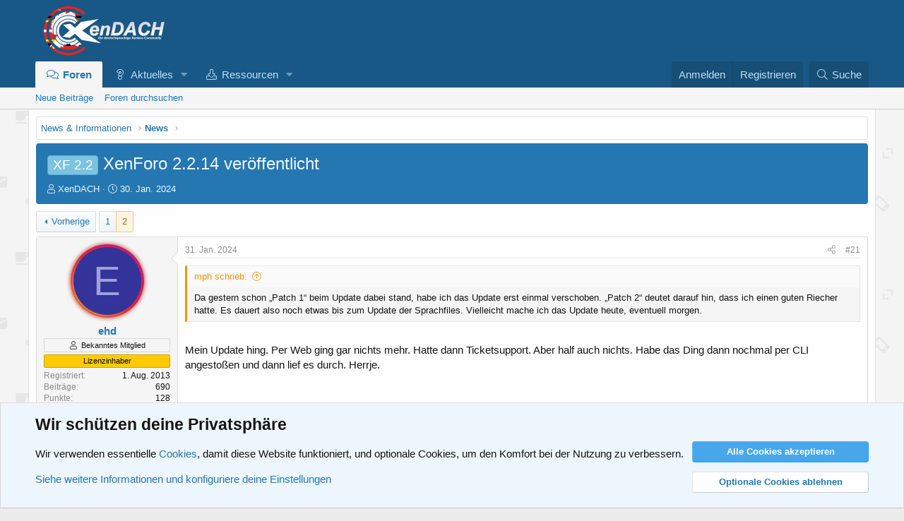

--- FILE ---
content_type: text/html; charset=utf-8
request_url: https://www.xendach.de/threads/xenforo-2-2-14-veroeffentlicht.8151/page-2
body_size: 28376
content:
<!DOCTYPE html>
<html id="XF" lang="de-DE" dir="LTR"
	data-app="public"
	data-template="thread_view"
	data-container-key="node-12"
	data-content-key="thread-8151"
	data-logged-in="false"
	data-cookie-prefix="xf_"
	data-csrf="1769738337,19697dba24d9111bd4431f7a1b8bd0df"
	class="has-no-js template-thread_view"
	>
<head>
	<meta charset="utf-8" />
	<meta http-equiv="X-UA-Compatible" content="IE=Edge" />
	<meta name="viewport" content="width=device-width, initial-scale=1, viewport-fit=cover">

	
	
	

	<title>XF 2.2 - XenForo 2.2.14 veröffentlicht | Seite 2 | XenDACH - Die deutschsprachige XenForo-Community</title>

	<link rel="manifest" href="/webmanifest.php">
	
		<meta name="theme-color" content="#185886" />
	

	<meta name="apple-mobile-web-app-title" content="XenDACH - Die deutsche XF-Community">
	
		<link rel="apple-touch-icon" href="/data/assets/logo/logo_fav.png">
	

	
		
		<meta name="description" content="Da gestern schon „Patch 1“ beim Update dabei stand, habe ich das Update erst einmal verschoben. „Patch 2“ deutet darauf hin, dass ich einen guten Riecher..." />
		<meta property="og:description" content="Da gestern schon „Patch 1“ beim Update dabei stand, habe ich das Update erst einmal verschoben. „Patch 2“ deutet darauf hin, dass ich einen guten Riecher hatte. Es dauert also noch etwas bis zum Update der Sprachfiles. Vielleicht mache ich das Update heute, eventuell morgen.

Mein Update hing..." />
		<meta property="twitter:description" content="Da gestern schon „Patch 1“ beim Update dabei stand, habe ich das Update erst einmal verschoben. „Patch 2“ deutet darauf hin, dass ich einen guten Riecher hatte. Es dauert also noch etwas bis zum..." />
	
	
		<meta property="og:url" content="https://www.xendach.de/threads/xenforo-2-2-14-veroeffentlicht.8151/" />
	
		<link rel="canonical" href="https://www.xendach.de/threads/xenforo-2-2-14-veroeffentlicht.8151/page-2" />
	
		<link rel="prev" href="/threads/xenforo-2-2-14-veroeffentlicht.8151/" />
	

	
		
	
	
	<meta property="og:site_name" content="XenDACH - Die deutschsprachige XenForo-Community" />


	
	
		
	
	
	<meta property="og:type" content="website" />


	
	
		
	
	
	
		<meta property="og:title" content="XF 2.2 - XenForo 2.2.14 veröffentlicht" />
		<meta property="twitter:title" content="XF 2.2 - XenForo 2.2.14 veröffentlicht" />
	


	
	
	
	
		
	
	
	
		<meta property="og:image" content="https://www.xendach.de/data/assets/logo/logo_fav.png" />
		<meta property="twitter:image" content="https://www.xendach.de/data/assets/logo/logo_fav.png" />
		<meta property="twitter:card" content="summary" />
	


	

	
	


	

	


	<link rel="preload" href="/styles/fonts/fa/fa-light-300.woff2?_v=5.15.3" as="font" type="font/woff2" crossorigin="anonymous" />


	<link rel="preload" href="/styles/fonts/fa/fa-solid-900.woff2?_v=5.15.3" as="font" type="font/woff2" crossorigin="anonymous" />


<link rel="preload" href="/styles/fonts/fa/fa-brands-400.woff2?_v=5.15.3" as="font" type="font/woff2" crossorigin="anonymous" />

	<link rel="stylesheet" href="/css.php?css=public%3Anormalize.css%2Cpublic%3Afa.css%2Cpublic%3Acore.less%2Cpublic%3Aapp.less&amp;s=4&amp;l=2&amp;d=1736521752&amp;k=89bd399412683ee7d7d5cc1979c3f863b6e0053d" />

	<link rel="stylesheet" href="/css.php?css=public%3Aalnb_navigation.less%2Cpublic%3Abb_code.less%2Cpublic%3Amessage.less%2Cpublic%3Anotices.less%2Cpublic%3Ashare_controls.less%2Cpublic%3Aextra.less&amp;s=4&amp;l=2&amp;d=1736521752&amp;k=65d8124d17f40a6db9ecc9dd211652b52317406f" />

	
		<script src="/js/xf/preamble.min.js?_v=c6b0eab3"></script>
	


	
		<link rel="icon" type="image/png" href="https://www.xendach.de/favicon.ico" sizes="32x32" />
	
	
</head>
<body data-template="thread_view">

<div class="p-pageWrapper" id="top">





<header class="p-header" id="header">
	<div class="p-header-inner">
		<div class="p-header-content">

			<div class="p-header-logo p-header-logo--image">
				<a href="/">
					<img src="/styles/default/xenforo/logo_neu.png" srcset="/styles/default/xenforo/logo_neu.png 2x" alt="XenDACH - Die deutschsprachige XenForo-Community"
						width="" height="" />
				</a>
			</div>

			
		</div>
	</div>
</header>





	<div class="p-navSticky p-navSticky--primary" data-xf-init="sticky-header">
		
	<nav class="p-nav">
		<div class="p-nav-inner">
			<button type="button" class="button--plain p-nav-menuTrigger button" data-xf-click="off-canvas" data-menu=".js-headerOffCanvasMenu" tabindex="0" aria-label="Menü"><span class="button-text">
				<i aria-hidden="true"></i>
			</span></button>

			<div class="p-nav-smallLogo">
				<a href="/">
					<img src="/styles/default/xenforo/logo_neu.png" srcset="/styles/default/xenforo/logo_neu.png 2x" alt="XenDACH - Die deutschsprachige XenForo-Community"
						width="" height="" />
				</a>
			</div>

			<div class="p-nav-scroller hScroller" data-xf-init="h-scroller" data-auto-scroll=".p-navEl.is-selected">
				<div class="hScroller-scroll">
					<ul class="p-nav-list js-offCanvasNavSource">
					
						<li>
							
	<div class="p-navEl is-selected" data-has-children="true">
		

			
	
	<a href="/"
		class="p-navEl-link p-navEl-link--splitMenu "
		
		
		data-nav-id="forums">Foren</a>


			<a data-xf-key="1"
				data-xf-click="menu"
				data-menu-pos-ref="< .p-navEl"
				class="p-navEl-splitTrigger"
				role="button"
				tabindex="0"
				aria-label="Toggle erweitert"
				aria-expanded="false"
				aria-haspopup="true"></a>

		
		
			<div class="menu menu--structural" data-menu="menu" aria-hidden="true">
				<div class="menu-content">
					
						
	
	
	<a href="/whats-new/posts/"
		class="menu-linkRow u-indentDepth0 js-offCanvasCopy "
		
		
		data-nav-id="newPosts">Neue Beiträge</a>

	

					
						
	
	
	<a href="/search/?type=post"
		class="menu-linkRow u-indentDepth0 js-offCanvasCopy "
		
		
		data-nav-id="searchForums">Foren durchsuchen</a>

	

					
				</div>
			</div>
		
	</div>

						</li>
					
						<li>
							
	<div class="p-navEl " data-has-children="true">
		

			
	
	<a href="/whats-new/"
		class="p-navEl-link p-navEl-link--splitMenu "
		
		
		data-nav-id="whatsNew">Aktuelles</a>


			<a data-xf-key="2"
				data-xf-click="menu"
				data-menu-pos-ref="< .p-navEl"
				class="p-navEl-splitTrigger"
				role="button"
				tabindex="0"
				aria-label="Toggle erweitert"
				aria-expanded="false"
				aria-haspopup="true"></a>

		
		
			<div class="menu menu--structural" data-menu="menu" aria-hidden="true">
				<div class="menu-content">
					
						
	
	
	<a href="/whats-new/posts/"
		class="menu-linkRow u-indentDepth0 js-offCanvasCopy "
		 rel="nofollow"
		
		data-nav-id="whatsNewPosts">Neue Beiträge</a>

	

					
						
	
	
	<a href="/whats-new/resources/"
		class="menu-linkRow u-indentDepth0 js-offCanvasCopy "
		 rel="nofollow"
		
		data-nav-id="xfrmNewResources">Neue Ressourcen</a>

	

					
						
	
	
	<a href="/whats-new/latest-activity"
		class="menu-linkRow u-indentDepth0 js-offCanvasCopy "
		 rel="nofollow"
		
		data-nav-id="latestActivity">Neueste Aktivitäten</a>

	

					
				</div>
			</div>
		
	</div>

						</li>
					
						<li>
							
	<div class="p-navEl " data-has-children="true">
		

			
	
	<a href="/resources/"
		class="p-navEl-link p-navEl-link--splitMenu "
		
		
		data-nav-id="xfrm">Ressourcen</a>


			<a data-xf-key="3"
				data-xf-click="menu"
				data-menu-pos-ref="< .p-navEl"
				class="p-navEl-splitTrigger"
				role="button"
				tabindex="0"
				aria-label="Toggle erweitert"
				aria-expanded="false"
				aria-haspopup="true"></a>

		
		
			<div class="menu menu--structural" data-menu="menu" aria-hidden="true">
				<div class="menu-content">
					
						
	
	
	<a href="/resources/latest-reviews"
		class="menu-linkRow u-indentDepth0 js-offCanvasCopy "
		
		
		data-nav-id="xfrmLatestReviews">Aktuellste Rezensionen</a>

	

					
						
	
	
	<a href="/search/?type=resource"
		class="menu-linkRow u-indentDepth0 js-offCanvasCopy "
		
		
		data-nav-id="xfrmSearchResources">Ressourcen suchen</a>

	

					
				</div>
			</div>
		
	</div>

						</li>
					
					</ul>
				</div>
			</div>

			<div class="p-nav-opposite">
				<div class="p-navgroup p-account p-navgroup--guest">
					
						<a href="/login/" class="p-navgroup-link p-navgroup-link--textual p-navgroup-link--logIn"
							data-xf-click="overlay" data-follow-redirects="on">
							<span class="p-navgroup-linkText">Anmelden</span>
						</a>
						
							<a href="/register/" class="p-navgroup-link p-navgroup-link--textual p-navgroup-link--register"
								data-xf-click="overlay" data-follow-redirects="on">
								<span class="p-navgroup-linkText">Registrieren</span>
							</a>
						
					
				</div>

				<div class="p-navgroup p-discovery">
					<a href="/whats-new/"
						

	class="p-navgroup-link p-navgroup-link--iconic p-navgroup-link--whatsnew"

						aria-label="Aktuelles"
						title="Aktuelles">
						<i aria-hidden="true"></i>
						<span class="p-navgroup-linkText">Aktuelles</span>
					</a>

					
						<a href="/search/"
							class="p-navgroup-link p-navgroup-link--iconic p-navgroup-link--search"
							data-xf-click="menu"
							data-xf-key="/"
							aria-label="Suche"
							aria-expanded="false"
							aria-haspopup="true"
							title="Suche">
							<i aria-hidden="true"></i>
							<span class="p-navgroup-linkText">Suche</span>
						</a>
						<div class="menu menu--structural menu--wide" data-menu="menu" aria-hidden="true">
							<form action="/search/search" method="post"
								class="menu-content"
								data-xf-init="quick-search">

								<h3 class="menu-header">Suche</h3>
								
								<div class="menu-row">
									
										<div class="inputGroup inputGroup--joined">
											<input type="text" class="input" name="keywords" placeholder="Suche…" aria-label="Suche" data-menu-autofocus="true" />
											
			<select name="constraints" class="js-quickSearch-constraint input" aria-label="Suchen in">
				<option value="">Überall</option>
<option value="{&quot;search_type&quot;:&quot;post&quot;}">Themen</option>
<option value="{&quot;search_type&quot;:&quot;post&quot;,&quot;c&quot;:{&quot;nodes&quot;:[12],&quot;child_nodes&quot;:1}}">Dieses Forum</option>
<option value="{&quot;search_type&quot;:&quot;post&quot;,&quot;c&quot;:{&quot;thread&quot;:8151}}">Dieses Thema</option>

			</select>
		
										</div>
									
								</div>

								
								<div class="menu-row">
									<label class="iconic"><input type="checkbox"  name="c[title_only]" value="1" /><i aria-hidden="true"></i><span class="iconic-label">Nur Titel durchsuchen

												
													<span tabindex="0" role="button"
														data-xf-init="tooltip" data-trigger="hover focus click" title="Schlagworte werden auch in Inhalten gesucht, in denen sie unterstützt werden">

														<i class="fa--xf far fa-question-circle u-muted u-smaller" aria-hidden="true"></i>
													</span></span></label>

								</div>
								
								<div class="menu-row">
									<div class="inputGroup">
										<span class="inputGroup-text" id="ctrl_search_menu_by_member">Von:</span>
										<input type="text" class="input" name="c[users]" data-xf-init="auto-complete" placeholder="Mitglied" aria-labelledby="ctrl_search_menu_by_member" />
									</div>
								</div>
								<div class="menu-footer">
									<span class="menu-footer-controls">
										<button type="submit" class="button--primary button button--icon button--icon--search"><span class="button-text">Suche</span></button>
										<a href="/search/" class="button"><span class="button-text">Erweiterte Suche…</span></a>
									</span>
								</div>

								<input type="hidden" name="_xfToken" value="1769738337,19697dba24d9111bd4431f7a1b8bd0df" />
							</form>
						</div>
					
				</div>
			</div>
		</div>
	</nav>

	</div>
	
	
		<div class="p-sectionLinks">
			<div class="p-sectionLinks-inner hScroller" data-xf-init="h-scroller">
				<div class="hScroller-scroll">
					<ul class="p-sectionLinks-list">
					
						<li>
							
	<div class="p-navEl " >
		

			
	
	<a href="/whats-new/posts/"
		class="p-navEl-link "
		
		data-xf-key="alt+1"
		data-nav-id="newPosts">Neue Beiträge</a>


			

		
		
	</div>

						</li>
					
						<li>
							
	<div class="p-navEl " >
		

			
	
	<a href="/search/?type=post"
		class="p-navEl-link "
		
		data-xf-key="alt+2"
		data-nav-id="searchForums">Foren durchsuchen</a>


			

		
		
	</div>

						</li>
					
					</ul>
				</div>
			</div>
		</div>
	



<div class="offCanvasMenu offCanvasMenu--nav js-headerOffCanvasMenu" data-menu="menu" aria-hidden="true" data-ocm-builder="navigation">
	<div class="offCanvasMenu-backdrop" data-menu-close="true"></div>
	<div class="offCanvasMenu-content">
		<div class="offCanvasMenu-header">
			Menü
			<a class="offCanvasMenu-closer" data-menu-close="true" role="button" tabindex="0" aria-label="Schließen"></a>
		</div>
		
			<div class="p-offCanvasRegisterLink">
				<div class="offCanvasMenu-linkHolder">
					<a href="/login/" class="offCanvasMenu-link" data-xf-click="overlay" data-menu-close="true">
						Anmelden
					</a>
				</div>
				<hr class="offCanvasMenu-separator" />
				
					<div class="offCanvasMenu-linkHolder">
						<a href="/register/" class="offCanvasMenu-link" data-xf-click="overlay" data-menu-close="true">
							Registrieren
						</a>
					</div>
					<hr class="offCanvasMenu-separator" />
				
			</div>
		
		<div class="js-offCanvasNavTarget"></div>
		<div class="offCanvasMenu-installBanner js-installPromptContainer" style="display: none;" data-xf-init="install-prompt">
			<div class="offCanvasMenu-installBanner-header">App installieren</div>
			<button type="button" class="js-installPromptButton button"><span class="button-text">Installieren</span></button>
			<template class="js-installTemplateIOS">
				<div class="overlay-title">So wird die App in iOS installiert</div>
				<div class="block-body">
					<div class="block-row">
						<p>
							Folge dem Video um zu sehen, wie unsere Website als Web-App auf dem Startbildschirm installiert werden kann.
						</p>
						<p style="text-align: center">
							<video src="/styles/default/xenforo/add_to_home.mp4"
								width="280" height="480" autoplay loop muted playsinline></video>
						</p>
						<p>
							<small><strong>Anmerkung:</strong> Diese Funktion ist in einigen Browsern möglicherweise nicht verfügbar.</small>
						</p>
					</div>
				</div>
			</template>
		</div>
	</div>
</div>

<div class="p-body">
	<div class="p-body-inner">
		<!--XF:EXTRA_OUTPUT-->


		

		

		
		
	
		<ul class="p-breadcrumbs "
			itemscope itemtype="https://schema.org/BreadcrumbList">
		
			

			
			

			

			
			
				
				
	<li itemprop="itemListElement" itemscope itemtype="https://schema.org/ListItem">
		<a href="/categories/news-informationen.8/" itemprop="item">
			<span itemprop="name">News &amp; Informationen</span>
		</a>
		<meta itemprop="position" content="1" />
	</li>

			
				
				
	<li itemprop="itemListElement" itemscope itemtype="https://schema.org/ListItem">
		<a href="/forums/news.12/" itemprop="item">
			<span itemprop="name">News</span>
		</a>
		<meta itemprop="position" content="2" />
	</li>

			

		
		</ul>
	

		



		
	<noscript class="js-jsWarning"><div class="blockMessage blockMessage--important blockMessage--iconic u-noJsOnly">JavaScript ist deaktiviert. Für eine bessere Darstellung aktiviere bitte JavaScript in deinem Browser, bevor du fortfährst.</div></noscript>

		
	<div class="blockMessage blockMessage--important blockMessage--iconic js-browserWarning" style="display: none">Du verwendest einen veralteten Browser. Es ist möglich, dass diese oder andere Websites nicht korrekt angezeigt werden.<br />Du solltest ein Upgrade durchführen oder einen <a href="https://www.google.com/chrome/browser/" target="_blank">alternativen Browser</a> verwenden.</div>


		
			<div class="p-body-header">
			
				
					<div class="p-title ">
					
						
							<h1 class="p-title-value"><span class="label label--skyBlue" dir="auto">XF 2.2</span><span class="label-append">&nbsp;</span>XenForo 2.2.14 veröffentlicht</h1>
						
						
					
					</div>
				

				
					<div class="p-description">
	<ul class="listInline listInline--bullet">
		<li>
			<i class="fa--xf fal fa-user" aria-hidden="true" title="Ersteller"></i>
			<span class="u-srOnly">Ersteller</span>

			<a href="/members/xendach.5/" class="username  u-concealed" dir="auto" data-user-id="5" data-xf-init="member-tooltip"><span class="username--staff username--admin">XenDACH</span></a>
		</li>
		<li>
			<i class="fa--xf fal fa-clock" aria-hidden="true" title="Erstellt am"></i>
			<span class="u-srOnly">Erstellt am</span>

			<a href="/threads/xenforo-2-2-14-veroeffentlicht.8151/" class="u-concealed"><time  class="u-dt" dir="auto" datetime="2024-01-30T17:20:03+0100" data-time="1706631603" data-date-string="30. Jan. 2024" data-time-string="17:20" title="30. Jan. 2024 um 17:20">30. Jan. 2024</time></a>
		</li>
		
	

	


</ul>
</div>
				
			
			</div>
		

		<div class="p-body-main  ">
			
			<div class="p-body-contentCol"></div>
			

			

			<div class="p-body-content">
				
				<div class="p-body-pageContent">












	
	
	
		
	
	
	


	
	
	
		
	
	
	


	
	
		
	
	
	


	
	










	



	

	
		
	



















<div class="block block--messages" data-xf-init="" data-type="post" data-href="/inline-mod/" data-search-target="*">

	<span class="u-anchorTarget" id="posts"></span>

	
		
	

	

	<div class="block-outer"><div class="block-outer-main"><nav class="pageNavWrapper pageNavWrapper--mixed ">



<div class="pageNav  ">
	
		<a href="/threads/xenforo-2-2-14-veroeffentlicht.8151/" class="pageNav-jump pageNav-jump--prev">Vorherige</a>
	

	<ul class="pageNav-main">
		

	
		<li class="pageNav-page "><a href="/threads/xenforo-2-2-14-veroeffentlicht.8151/">1</a></li>
	


		

		

		

		

	
		<li class="pageNav-page pageNav-page--current "><a href="/threads/xenforo-2-2-14-veroeffentlicht.8151/page-2">2</a></li>
	

	</ul>

	
</div>

<div class="pageNavSimple">
	
		<a href="/threads/xenforo-2-2-14-veroeffentlicht.8151/"
			class="pageNavSimple-el pageNavSimple-el--first"
			data-xf-init="tooltip" title="Erste">
			<i aria-hidden="true"></i> <span class="u-srOnly">Erste</span>
		</a>
		<a href="/threads/xenforo-2-2-14-veroeffentlicht.8151/" class="pageNavSimple-el pageNavSimple-el--prev">
			<i aria-hidden="true"></i> Vorherige
		</a>
	

	<a class="pageNavSimple-el pageNavSimple-el--current"
		data-xf-init="tooltip" title="Wechsle zu Seite"
		data-xf-click="menu" role="button" tabindex="0" aria-expanded="false" aria-haspopup="true">
		2 von 2
	</a>
	

	<div class="menu menu--pageJump" data-menu="menu" aria-hidden="true">
		<div class="menu-content">
			<h4 class="menu-header">Wechsle zu Seite</h4>
			<div class="menu-row" data-xf-init="page-jump" data-page-url="/threads/xenforo-2-2-14-veroeffentlicht.8151/page-%page%">
				<div class="inputGroup inputGroup--numbers">
					<div class="inputGroup inputGroup--numbers inputNumber" data-xf-init="number-box"><input type="number" pattern="\d*" class="input input--number js-numberBoxTextInput input input--numberNarrow js-pageJumpPage" value="2"  min="1" max="2" step="1" required="required" data-menu-autofocus="true" /></div>
					<span class="inputGroup-text"><button type="button" class="js-pageJumpGo button"><span class="button-text">Weiter</span></button></span>
				</div>
			</div>
		</div>
	</div>


	
</div>

</nav>



</div></div>

	

	
		
	<div class="block-outer js-threadStatusField"></div>

	

	<div class="block-container lbContainer"
		data-xf-init="lightbox select-to-quote"
		data-message-selector=".js-post"
		data-lb-id="thread-8151"
		data-lb-universal="1">

		<div class="block-body js-replyNewMessageContainer">
			
				

					

					
						

	
	

	

	
	<article class="message message--post js-post js-inlineModContainer  "
		data-author="ehd"
		data-content="post-85595"
		id="js-post-85595"
		itemscope itemtype="https://schema.org/Comment" itemid="https://www.xendach.de/posts/85595/">

		
			<meta itemprop="parentItem" itemscope itemid="https://www.xendach.de/threads/xenforo-2-2-14-veroeffentlicht.8151/" />
		

		<span class="u-anchorTarget" id="post-85595"></span>

		
			<div class="message-inner">
				
					<div class="message-cell message-cell--user">
						

	<section class="message-user"
		itemprop="author" itemscope itemtype="https://schema.org/Person" itemid="https://www.xendach.de/members/ehd.992/">

		
			<meta itemprop="url" content="https://www.xendach.de/members/ehd.992/" />
		

		<div class="message-avatar ">
			<div class="message-avatar-wrapper">
				<div class="xgt-avatar">
					<div class="xgt-avatar">
						<a href="/members/ehd.992/" class="avatar avatar--m avatar--default avatar--default--dynamic" data-user-id="992" data-xf-init="member-tooltip" style="background-color: #333399; color: #9f9fdf">
			<span class="avatar-u992-m" role="img" aria-label="ehd">E</span> 
		</a>
					</div>
				</div>
				
			</div>
		</div>
		<div class="message-userDetails">
			<h4 class="message-name"><a href="/members/ehd.992/" class="username " dir="auto" data-user-id="992" data-xf-init="member-tooltip"><span itemprop="name">ehd</span></a></h4>
			<h5 class="userTitle message-userTitle" dir="auto" itemprop="jobTitle">Bekanntes Mitglied</h5>
			<div class="userBanner userBanner userBanner--orange message-userBanner" itemprop="jobTitle"><span class="userBanner-before"></span><strong>Lizenzinhaber</strong><span class="userBanner-after"></span></div>
		</div>
		
			
			
				<div class="message-userExtras">
				
					
						<dl class="pairs pairs--justified">
							<dt>Registriert</dt>
							<dd>1. Aug. 2013</dd>
						</dl>
					
					
						<dl class="pairs pairs--justified">
							<dt>Beiträge</dt>
							<dd>690</dd>
						</dl>
					
					
					
					
						<dl class="pairs pairs--justified">
							<dt>Punkte</dt>
							<dd>128</dd>
						</dl>
					
					
					
					
					
						

	
		
			

			
				<dl class="pairs pairs--justified" data-field="xf_version">
					<dt>XF Version</dt>
					<dd><ol class="listInline listInline--customField" data-field="xf_version"><li>2.3.4</li></ol></dd>
				</dl>
			
		
	
		
			

			
				<dl class="pairs pairs--justified" data-field="xf_WebCloud">
					<dt>XF Instanz</dt>
					<dd>Hosting</dd>
				</dl>
			
		
	
		
			

			
				<dl class="pairs pairs--justified" data-field="xf_phpversion">
					<dt>PHP-Version</dt>
					<dd>8.2.26</dd>
				</dl>
			
		
	
		
			

			
				<dl class="pairs pairs--justified" data-field="xf_mysqlversion">
					<dt>MySQL/MariaDB</dt>
					<dd>10.5.26</dd>
				</dl>
			
		
	
		
			

			
				<dl class="pairs pairs--justified" data-field="xf_provider">
					<dt>Provider/Hoster</dt>
					<dd>Hetzner (Reseller)</dd>
				</dl>
			
		
	

						
					
				
				</div>
			
		
		<span class="message-userArrow"></span>
	</section>

					</div>
				

				
					<div class="message-cell message-cell--main">
					
						<div class="message-main js-quickEditTarget">

							
								

	

	<header class="message-attribution message-attribution--split">
		<ul class="message-attribution-main listInline ">
			
			
			<li class="u-concealed">
				<a href="/threads/xenforo-2-2-14-veroeffentlicht.8151/post-85595" rel="nofollow" itemprop="url">
					<time  class="u-dt" dir="auto" datetime="2024-01-31T18:58:16+0100" data-time="1706723896" data-date-string="31. Jan. 2024" data-time-string="18:58" title="31. Jan. 2024 um 18:58" itemprop="datePublished">31. Jan. 2024</time>
				</a>
			</li>
			
		</ul>

		<ul class="message-attribution-opposite message-attribution-opposite--list ">
			
			<li>
				<a href="/threads/xenforo-2-2-14-veroeffentlicht.8151/post-85595"
					class="message-attribution-gadget"
					data-xf-init="share-tooltip"
					data-href="/posts/85595/share"
					aria-label="Teilen"
					rel="nofollow">
					<i class="fa--xf fal fa-share-alt" aria-hidden="true"></i>
				</a>
			</li>
			
			
				<li>
					<a href="/threads/xenforo-2-2-14-veroeffentlicht.8151/post-85595" rel="nofollow">
						#21
					</a>
				</li>
			
		</ul>
	</header>

							

							<div class="message-content js-messageContent">
							

								
									
	
	
	

								

								
									
	

	<div class="message-userContent lbContainer js-lbContainer "
		data-lb-id="post-85595"
		data-lb-caption-desc="ehd &middot; 31. Jan. 2024 um 18:58">

		

		<article class="message-body js-selectToQuote">
			
				
			

			<div itemprop="text">
				
					<div class="bbWrapper"><blockquote data-attributes="member: 4401" data-quote="mph" data-source="post: 85584"
	class="bbCodeBlock bbCodeBlock--expandable bbCodeBlock--quote js-expandWatch">
	
		<div class="bbCodeBlock-title">
			
				<a href="/goto/post?id=85584"
					class="bbCodeBlock-sourceJump"
					rel="nofollow"
					data-xf-click="attribution"
					data-content-selector="#post-85584">mph schrieb:</a>
			
		</div>
	
	<div class="bbCodeBlock-content">
		
		<div class="bbCodeBlock-expandContent js-expandContent ">
			Da gestern schon „Patch 1“ beim Update dabei stand, habe ich das Update erst einmal verschoben. „Patch 2“ deutet darauf hin, dass ich einen guten Riecher hatte. Es dauert also noch etwas bis zum Update der Sprachfiles. Vielleicht mache ich das Update heute, eventuell morgen.
		</div>
		<div class="bbCodeBlock-expandLink js-expandLink"><a role="button" tabindex="0">Zum Vergrößern anklicken....</a></div>
	</div>
</blockquote><br />
Mein Update hing. Per Web ging gar nichts mehr. Hatte dann Ticketsupport. Aber half auch nichts. Habe das Ding dann nochmal per CLI angestoßen und dann lief es durch. Herrje.</div>
				
			</div>

			<div class="js-selectToQuoteEnd">&nbsp;</div>
			
				
			
		</article>

		

		
	</div>

								

								
									
	

	

								

								
									
	

								

							
							</div>

							
								
	

	<footer class="message-footer">
		
			<div class="message-microdata" itemprop="interactionStatistic" itemtype="https://schema.org/InteractionCounter" itemscope>
				<meta itemprop="userInteractionCount" content="0" />
				<meta itemprop="interactionType" content="https://schema.org/LikeAction" />
			</div>
		

		

		<div class="reactionsBar js-reactionsList ">
			
		</div>

		<div class="js-historyTarget message-historyTarget toggleTarget" data-href="trigger-href"></div>
	</footer>

							
						</div>

					
					</div>
				
			</div>
		
	</article>

	
	

					

					

				

					

					
						

	
	

	

	
	<article class="message message--post js-post js-inlineModContainer  "
		data-author="McAtze"
		data-content="post-85596"
		id="js-post-85596"
		itemscope itemtype="https://schema.org/Comment" itemid="https://www.xendach.de/posts/85596/">

		
			<meta itemprop="parentItem" itemscope itemid="https://www.xendach.de/threads/xenforo-2-2-14-veroeffentlicht.8151/" />
		

		<span class="u-anchorTarget" id="post-85596"></span>

		
			<div class="message-inner">
				
					<div class="message-cell message-cell--user">
						

	<section class="message-user"
		itemprop="author" itemscope itemtype="https://schema.org/Person" itemid="https://www.xendach.de/members/mcatze.205/">

		
			<meta itemprop="url" content="https://www.xendach.de/members/mcatze.205/" />
		

		<div class="message-avatar ">
			<div class="message-avatar-wrapper">
				<div class="xgt-avatar">
					<div class="xgt-avatar">
						<a href="/members/mcatze.205/" class="avatar avatar--m" data-user-id="205" data-xf-init="member-tooltip">
			<img src="/data/avatars/m/0/205.jpg?1706885479" srcset="/data/avatars/l/0/205.jpg?1706885479 2x" alt="McAtze" class="avatar-u205-m" width="96" height="96" itemprop="image" /> 
		</a>
					</div>
				</div>
				
			</div>
		</div>
		<div class="message-userDetails">
			<h4 class="message-name"><a href="/members/mcatze.205/" class="username " dir="auto" data-user-id="205" data-xf-init="member-tooltip"><span class="username--staff username--moderator username--admin" itemprop="name">McAtze</span></a></h4>
			<h5 class="userTitle message-userTitle" dir="auto" itemprop="jobTitle">Administrator</h5>
			<div class="userBanner userBanner userBanner--orange message-userBanner" itemprop="jobTitle"><span class="userBanner-before"></span><strong>Lizenzinhaber</strong><span class="userBanner-after"></span></div>
		</div>
		
			
			
				<div class="message-userExtras">
				
					
						<dl class="pairs pairs--justified">
							<dt>Registriert</dt>
							<dd>30. Apr. 2011</dd>
						</dl>
					
					
						<dl class="pairs pairs--justified">
							<dt>Beiträge</dt>
							<dd>6.232</dd>
						</dl>
					
					
					
					
						<dl class="pairs pairs--justified">
							<dt>Punkte</dt>
							<dd>523</dd>
						</dl>
					
					
					
					
					
						

	
		
	
		
	
		
			

			
				<dl class="pairs pairs--justified" data-field="xf_phpversion">
					<dt>PHP-Version</dt>
					<dd>8.3.x</dd>
				</dl>
			
		
	
		
			

			
				<dl class="pairs pairs--justified" data-field="xf_mysqlversion">
					<dt>MySQL/MariaDB</dt>
					<dd>10.11.x</dd>
				</dl>
			
		
	
		
			

			
				<dl class="pairs pairs--justified" data-field="xf_provider">
					<dt>Provider/Hoster</dt>
					<dd>24fire.de</dd>
				</dl>
			
		
	

						
					
				
				</div>
			
		
		<span class="message-userArrow"></span>
	</section>

					</div>
				

				
					<div class="message-cell message-cell--main">
					
						<div class="message-main js-quickEditTarget">

							
								

	

	<header class="message-attribution message-attribution--split">
		<ul class="message-attribution-main listInline ">
			
			
			<li class="u-concealed">
				<a href="/threads/xenforo-2-2-14-veroeffentlicht.8151/post-85596" rel="nofollow" itemprop="url">
					<time  class="u-dt" dir="auto" datetime="2024-01-31T19:06:51+0100" data-time="1706724411" data-date-string="31. Jan. 2024" data-time-string="19:06" title="31. Jan. 2024 um 19:06" itemprop="datePublished">31. Jan. 2024</time>
				</a>
			</li>
			
		</ul>

		<ul class="message-attribution-opposite message-attribution-opposite--list ">
			
			<li>
				<a href="/threads/xenforo-2-2-14-veroeffentlicht.8151/post-85596"
					class="message-attribution-gadget"
					data-xf-init="share-tooltip"
					data-href="/posts/85596/share"
					aria-label="Teilen"
					rel="nofollow">
					<i class="fa--xf fal fa-share-alt" aria-hidden="true"></i>
				</a>
			</li>
			
			
				<li>
					<a href="/threads/xenforo-2-2-14-veroeffentlicht.8151/post-85596" rel="nofollow">
						#22
					</a>
				</li>
			
		</ul>
	</header>

							

							<div class="message-content js-messageContent">
							

								
									
	
	
	

								

								
									
	

	<div class="message-userContent lbContainer js-lbContainer "
		data-lb-id="post-85596"
		data-lb-caption-desc="McAtze &middot; 31. Jan. 2024 um 19:06">

		

		<article class="message-body js-selectToQuote">
			
				
			

			<div itemprop="text">
				
					<div class="bbWrapper"><blockquote data-attributes="member: 992" data-quote="ehd" data-source="post: 85595"
	class="bbCodeBlock bbCodeBlock--expandable bbCodeBlock--quote js-expandWatch">
	
		<div class="bbCodeBlock-title">
			
				<a href="/goto/post?id=85595"
					class="bbCodeBlock-sourceJump"
					rel="nofollow"
					data-xf-click="attribution"
					data-content-selector="#post-85595">ehd schrieb:</a>
			
		</div>
	
	<div class="bbCodeBlock-content">
		
		<div class="bbCodeBlock-expandContent js-expandContent ">
			Mein Update hing. Per Web ging gar nichts mehr. Hatte dann Ticketsupport. Aber half auch nichts. Habe das Ding dann nochmal per CLI angestoßen und dann lief es durch. Herrje.
		</div>
		<div class="bbCodeBlock-expandLink js-expandLink"><a role="button" tabindex="0">Zum Vergrößern anklicken....</a></div>
	</div>
</blockquote>Kann man auch gut und gerne drauf verzichten.. <img src="/styles/smilies/eek.png"  class="smilie" loading="lazy" alt=":eek:" title="Eek!    :eek:" data-shortname=":eek:" /></div>
				
			</div>

			<div class="js-selectToQuoteEnd">&nbsp;</div>
			
				
			
		</article>

		

		
	</div>

								

								
									
	

	

								

								
									
	
		
			<aside class="message-signature">
			
				<div class="bbWrapper"><span style="font-family: 'Book Antiqua'"><span style="font-size: 12px">Die deutsche Rechtschreibung ist Freeware. Das heißt, man kann sie kostenlos nutzen. Allerdings ist sie nicht Open Source, d. h. man darf sie nicht verändern oder in veränderter Form veröffentlichen.</span></span><br />
<br />
<span style="font-family: 'Book Antiqua'"><span style="font-size: 12px"><a href="http://www.amazon.de/registry/wishlist/P6AE8RT0DGU3" target="_blank" class="link link--external" rel="noopener">Dir gefällt meine Arbeit und du möchtest dich bedanken?</a> </span></span></div>
			
			</aside>
		
	

								

							
							</div>

							
								
	

	<footer class="message-footer">
		
			<div class="message-microdata" itemprop="interactionStatistic" itemtype="https://schema.org/InteractionCounter" itemscope>
				<meta itemprop="userInteractionCount" content="0" />
				<meta itemprop="interactionType" content="https://schema.org/LikeAction" />
			</div>
		

		

		<div class="reactionsBar js-reactionsList ">
			
		</div>

		<div class="js-historyTarget message-historyTarget toggleTarget" data-href="trigger-href"></div>
	</footer>

							
						</div>

					
					</div>
				
			</div>
		
	</article>

	
	

					

					

				

					

					
						

	
	

	

	
	<article class="message message--post js-post js-inlineModContainer  "
		data-author="ehd"
		data-content="post-85597"
		id="js-post-85597"
		itemscope itemtype="https://schema.org/Comment" itemid="https://www.xendach.de/posts/85597/">

		
			<meta itemprop="parentItem" itemscope itemid="https://www.xendach.de/threads/xenforo-2-2-14-veroeffentlicht.8151/" />
		

		<span class="u-anchorTarget" id="post-85597"></span>

		
			<div class="message-inner">
				
					<div class="message-cell message-cell--user">
						

	<section class="message-user"
		itemprop="author" itemscope itemtype="https://schema.org/Person" itemid="https://www.xendach.de/members/ehd.992/">

		
			<meta itemprop="url" content="https://www.xendach.de/members/ehd.992/" />
		

		<div class="message-avatar ">
			<div class="message-avatar-wrapper">
				<div class="xgt-avatar">
					<div class="xgt-avatar">
						<a href="/members/ehd.992/" class="avatar avatar--m avatar--default avatar--default--dynamic" data-user-id="992" data-xf-init="member-tooltip" style="background-color: #333399; color: #9f9fdf">
			<span class="avatar-u992-m" role="img" aria-label="ehd">E</span> 
		</a>
					</div>
				</div>
				
			</div>
		</div>
		<div class="message-userDetails">
			<h4 class="message-name"><a href="/members/ehd.992/" class="username " dir="auto" data-user-id="992" data-xf-init="member-tooltip"><span itemprop="name">ehd</span></a></h4>
			<h5 class="userTitle message-userTitle" dir="auto" itemprop="jobTitle">Bekanntes Mitglied</h5>
			<div class="userBanner userBanner userBanner--orange message-userBanner" itemprop="jobTitle"><span class="userBanner-before"></span><strong>Lizenzinhaber</strong><span class="userBanner-after"></span></div>
		</div>
		
			
			
				<div class="message-userExtras">
				
					
						<dl class="pairs pairs--justified">
							<dt>Registriert</dt>
							<dd>1. Aug. 2013</dd>
						</dl>
					
					
						<dl class="pairs pairs--justified">
							<dt>Beiträge</dt>
							<dd>690</dd>
						</dl>
					
					
					
					
						<dl class="pairs pairs--justified">
							<dt>Punkte</dt>
							<dd>128</dd>
						</dl>
					
					
					
					
					
						

	
		
			

			
				<dl class="pairs pairs--justified" data-field="xf_version">
					<dt>XF Version</dt>
					<dd><ol class="listInline listInline--customField" data-field="xf_version"><li>2.3.4</li></ol></dd>
				</dl>
			
		
	
		
			

			
				<dl class="pairs pairs--justified" data-field="xf_WebCloud">
					<dt>XF Instanz</dt>
					<dd>Hosting</dd>
				</dl>
			
		
	
		
			

			
				<dl class="pairs pairs--justified" data-field="xf_phpversion">
					<dt>PHP-Version</dt>
					<dd>8.2.26</dd>
				</dl>
			
		
	
		
			

			
				<dl class="pairs pairs--justified" data-field="xf_mysqlversion">
					<dt>MySQL/MariaDB</dt>
					<dd>10.5.26</dd>
				</dl>
			
		
	
		
			

			
				<dl class="pairs pairs--justified" data-field="xf_provider">
					<dt>Provider/Hoster</dt>
					<dd>Hetzner (Reseller)</dd>
				</dl>
			
		
	

						
					
				
				</div>
			
		
		<span class="message-userArrow"></span>
	</section>

					</div>
				

				
					<div class="message-cell message-cell--main">
					
						<div class="message-main js-quickEditTarget">

							
								

	

	<header class="message-attribution message-attribution--split">
		<ul class="message-attribution-main listInline ">
			
			
			<li class="u-concealed">
				<a href="/threads/xenforo-2-2-14-veroeffentlicht.8151/post-85597" rel="nofollow" itemprop="url">
					<time  class="u-dt" dir="auto" datetime="2024-01-31T19:08:26+0100" data-time="1706724506" data-date-string="31. Jan. 2024" data-time-string="19:08" title="31. Jan. 2024 um 19:08" itemprop="datePublished">31. Jan. 2024</time>
				</a>
			</li>
			
		</ul>

		<ul class="message-attribution-opposite message-attribution-opposite--list ">
			
			<li>
				<a href="/threads/xenforo-2-2-14-veroeffentlicht.8151/post-85597"
					class="message-attribution-gadget"
					data-xf-init="share-tooltip"
					data-href="/posts/85597/share"
					aria-label="Teilen"
					rel="nofollow">
					<i class="fa--xf fal fa-share-alt" aria-hidden="true"></i>
				</a>
			</li>
			
			
				<li>
					<a href="/threads/xenforo-2-2-14-veroeffentlicht.8151/post-85597" rel="nofollow">
						#23
					</a>
				</li>
			
		</ul>
	</header>

							

							<div class="message-content js-messageContent">
							

								
									
	
	
	

								

								
									
	

	<div class="message-userContent lbContainer js-lbContainer "
		data-lb-id="post-85597"
		data-lb-caption-desc="ehd &middot; 31. Jan. 2024 um 19:08">

		

		<article class="message-body js-selectToQuote">
			
				
			

			<div itemprop="text">
				
					<div class="bbWrapper">Kann ich nur Paul Breitner zitieren:<br />
<br />




<blockquote data-attributes="" data-quote="" data-source=""
	class="bbCodeBlock bbCodeBlock--expandable bbCodeBlock--quote js-expandWatch">
	
	<div class="bbCodeBlock-content">
		
		<div class="bbCodeBlock-expandContent js-expandContent ">
			Wir hatten alle die Hosen voll, aber bei mir lief&#039;s ganz flüssig.
		</div>
		<div class="bbCodeBlock-expandLink js-expandLink"><a role="button" tabindex="0">Zum Vergrößern anklicken....</a></div>
	</div>
</blockquote></div>
				
			</div>

			<div class="js-selectToQuoteEnd">&nbsp;</div>
			
				
			
		</article>

		

		
	</div>

								

								
									
	

	

								

								
									
	

								

							
							</div>

							
								
	

	<footer class="message-footer">
		
			<div class="message-microdata" itemprop="interactionStatistic" itemtype="https://schema.org/InteractionCounter" itemscope>
				<meta itemprop="userInteractionCount" content="2" />
				<meta itemprop="interactionType" content="https://schema.org/LikeAction" />
			</div>
		

		

		<div class="reactionsBar js-reactionsList is-active">
			
	
	
		<ul class="reactionSummary">
		
			<li><span class="reaction reaction--small reaction--1" data-reaction-id="1"><i aria-hidden="true"></i><img src="[data-uri]" class="reaction-sprite js-reaction" alt="Like" title="Like" /></span></li>
		
		</ul>
	


<span class="u-srOnly">Reaktionen:</span>
<a class="reactionsBar-link" href="/posts/85597/reactions" data-xf-click="overlay" data-cache="false" rel="nofollow"><bdi>toffee</bdi> und <bdi>McAtze</bdi></a>
		</div>

		<div class="js-historyTarget message-historyTarget toggleTarget" data-href="trigger-href"></div>
	</footer>

							
						</div>

					
					</div>
				
			</div>
		
	</article>

	
	

					

					

				

					

					
						

	
	

	

	
	<article class="message message--post js-post js-inlineModContainer  "
		data-author="otto"
		data-content="post-85599"
		id="js-post-85599"
		itemscope itemtype="https://schema.org/Comment" itemid="https://www.xendach.de/posts/85599/">

		
			<meta itemprop="parentItem" itemscope itemid="https://www.xendach.de/threads/xenforo-2-2-14-veroeffentlicht.8151/" />
		

		<span class="u-anchorTarget" id="post-85599"></span>

		
			<div class="message-inner">
				
					<div class="message-cell message-cell--user">
						

	<section class="message-user"
		itemprop="author" itemscope itemtype="https://schema.org/Person" itemid="https://www.xendach.de/members/otto.18/">

		
			<meta itemprop="url" content="https://www.xendach.de/members/otto.18/" />
		

		<div class="message-avatar ">
			<div class="message-avatar-wrapper">
				<div class="xgt-avatar">
					<div class="xgt-avatar">
						<a href="/members/otto.18/" class="avatar avatar--m" data-user-id="18" data-xf-init="member-tooltip">
			<img src="/data/avatars/m/0/18.jpg?1471499032"  alt="otto" class="avatar-u18-m" width="96" height="96" itemprop="image" /> 
		</a>
					</div>
				</div>
				
			</div>
		</div>
		<div class="message-userDetails">
			<h4 class="message-name"><a href="/members/otto.18/" class="username " dir="auto" data-user-id="18" data-xf-init="member-tooltip"><span itemprop="name">otto</span></a></h4>
			<h5 class="userTitle message-userTitle" dir="auto" itemprop="jobTitle">Die 5k-Labertasche</h5>
			<div class="userBanner userBanner userBanner--orange message-userBanner" itemprop="jobTitle"><span class="userBanner-before"></span><strong>Lizenzinhaber</strong><span class="userBanner-after"></span></div>
		</div>
		
			
			
				<div class="message-userExtras">
				
					
						<dl class="pairs pairs--justified">
							<dt>Registriert</dt>
							<dd>11. Dez. 2010</dd>
						</dl>
					
					
						<dl class="pairs pairs--justified">
							<dt>Beiträge</dt>
							<dd>5.564</dd>
						</dl>
					
					
					
					
						<dl class="pairs pairs--justified">
							<dt>Punkte</dt>
							<dd>448</dd>
						</dl>
					
					
					
					
					
						

	
		
			

			
				<dl class="pairs pairs--justified" data-field="xf_version">
					<dt>XF Version</dt>
					<dd><ol class="listInline listInline--customField" data-field="xf_version"><li>2.2.15</li></ol></dd>
				</dl>
			
		
	
		
			

			
				<dl class="pairs pairs--justified" data-field="xf_WebCloud">
					<dt>XF Instanz</dt>
					<dd>Hosting</dd>
				</dl>
			
		
	
		
			

			
				<dl class="pairs pairs--justified" data-field="xf_phpversion">
					<dt>PHP-Version</dt>
					<dd>8.2.x</dd>
				</dl>
			
		
	
		
			

			
				<dl class="pairs pairs--justified" data-field="xf_mysqlversion">
					<dt>MySQL/MariaDB</dt>
					<dd>10.3.x</dd>
				</dl>
			
		
	
		
			

			
				<dl class="pairs pairs--justified" data-field="xf_provider">
					<dt>Provider/Hoster</dt>
					<dd>Strato/Hetzner</dd>
				</dl>
			
		
	

						
					
				
				</div>
			
		
		<span class="message-userArrow"></span>
	</section>

					</div>
				

				
					<div class="message-cell message-cell--main">
					
						<div class="message-main js-quickEditTarget">

							
								

	

	<header class="message-attribution message-attribution--split">
		<ul class="message-attribution-main listInline ">
			
			
			<li class="u-concealed">
				<a href="/threads/xenforo-2-2-14-veroeffentlicht.8151/post-85599" rel="nofollow" itemprop="url">
					<time  class="u-dt" dir="auto" datetime="2024-01-31T20:10:05+0100" data-time="1706728205" data-date-string="31. Jan. 2024" data-time-string="20:10" title="31. Jan. 2024 um 20:10" itemprop="datePublished">31. Jan. 2024</time>
				</a>
			</li>
			
		</ul>

		<ul class="message-attribution-opposite message-attribution-opposite--list ">
			
			<li>
				<a href="/threads/xenforo-2-2-14-veroeffentlicht.8151/post-85599"
					class="message-attribution-gadget"
					data-xf-init="share-tooltip"
					data-href="/posts/85599/share"
					aria-label="Teilen"
					rel="nofollow">
					<i class="fa--xf fal fa-share-alt" aria-hidden="true"></i>
				</a>
			</li>
			
			
				<li>
					<a href="/threads/xenforo-2-2-14-veroeffentlicht.8151/post-85599" rel="nofollow">
						#24
					</a>
				</li>
			
		</ul>
	</header>

							

							<div class="message-content js-messageContent">
							

								
									
	
	
	

								

								
									
	

	<div class="message-userContent lbContainer js-lbContainer "
		data-lb-id="post-85599"
		data-lb-caption-desc="otto &middot; 31. Jan. 2024 um 20:10">

		

		<article class="message-body js-selectToQuote">
			
				
			

			<div itemprop="text">
				
					<div class="bbWrapper">Laut Chris D. könnte es tatsächlich eine 2.2.15 in Kürze geben, da eine 2.2.14 PL3 eigentlich nicht geht, weil an der Datenbank Anpassungen nötig sind was wohl nen Subversionssprung eigentlich nötig macht.<br />
<br />
Na mal sehen obs nu PL3 oder .15 wird. Immerhin ist man zeitnah dran. Und ganz ehrlich, wer sich beschwert, soll sich mal mit Home Assistant beschäftigen, da hast du mit den ersten 1-2 monatlichen Releases oftmals so richtig Trouble wo man dann nen Backup vorhalten sollte (gebietet sich bei Xenforo freilich auch, keine Frage).</div>
				
			</div>

			<div class="js-selectToQuoteEnd">&nbsp;</div>
			
				
			
		</article>

		

		
	</div>

								

								
									
	

	

								

								
									
	
		
			<aside class="message-signature">
			
				<div class="bbWrapper">Gruß<br />
Wer eMeSDOS  mit doMeSDOS verwechselt ist offenbar jünger als ich und hat was verpasst. <img src="/styles/smilies/biggrin.png"  class="smilie" loading="lazy" alt=":D" title="Big Grin    :D" data-shortname=":D" /> <img src="/styles/smilies/wink.png"  class="smilie" loading="lazy" alt=";)" title="Wink    ;)" data-shortname=";)" /><br />
<div style="text-align: left"><span style="font-size: 12px"><a href="http://www.hobby-gartenteich.de/xf/" target="_blank" class="link link--external" rel="nofollow ugc noopener">Hobby-Gartenteich.de - <span style="font-size: 10px">DAS deutschsprachige Teichbauforum</span></a> </span><br />
<span style="font-size: 12px"><a href="http://www.zetor-forum.de/forum/" target="_blank" class="link link--external" rel="nofollow ugc noopener">Zetor-Forum.de  - <span style="font-size: 10px">Der Treffpunkt für Zetor Traktoren Freunde</span></a></span><br />
<a href="https://zetorworld.com" target="_blank" class="link link--external" rel="nofollow ugc noopener"><span style="font-size: 12px">Zetorworld.com - </span><span style="font-size: 10px">from and for Zetor fans</span></a><br />
<a href="https://www.amazon.de/hz/wishlist/ls/1KGCANYQPS57X?ref_=wl_share" target="_blank" class="link link--external" rel="nofollow ugc noopener"><span style="font-size: 12px">Mein Amazon-Wunschzettelchen - </span><span style="font-size: 10px">falls wer mir was nettes tun möchte</span><span style="font-size: 12px">. ;-)</span></a>&#8203;</div></div>
			
			</aside>
		
	

								

							
							</div>

							
								
	

	<footer class="message-footer">
		
			<div class="message-microdata" itemprop="interactionStatistic" itemtype="https://schema.org/InteractionCounter" itemscope>
				<meta itemprop="userInteractionCount" content="1" />
				<meta itemprop="interactionType" content="https://schema.org/LikeAction" />
			</div>
		

		

		<div class="reactionsBar js-reactionsList is-active">
			
	
	
		<ul class="reactionSummary">
		
			<li><span class="reaction reaction--small reaction--1" data-reaction-id="1"><i aria-hidden="true"></i><img src="[data-uri]" class="reaction-sprite js-reaction" alt="Like" title="Like" /></span></li>
		
		</ul>
	


<span class="u-srOnly">Reaktionen:</span>
<a class="reactionsBar-link" href="/posts/85599/reactions" data-xf-click="overlay" data-cache="false" rel="nofollow"><bdi>McAtze</bdi></a>
		</div>

		<div class="js-historyTarget message-historyTarget toggleTarget" data-href="trigger-href"></div>
	</footer>

							
						</div>

					
					</div>
				
			</div>
		
	</article>

	
	

					

					

				

					

					
						

	
	

	

	
	<article class="message message--post js-post js-inlineModContainer  "
		data-author="mph"
		data-content="post-85601"
		id="js-post-85601"
		itemscope itemtype="https://schema.org/Comment" itemid="https://www.xendach.de/posts/85601/">

		
			<meta itemprop="parentItem" itemscope itemid="https://www.xendach.de/threads/xenforo-2-2-14-veroeffentlicht.8151/" />
		

		<span class="u-anchorTarget" id="post-85601"></span>

		
			<div class="message-inner">
				
					<div class="message-cell message-cell--user">
						

	<section class="message-user"
		itemprop="author" itemscope itemtype="https://schema.org/Person" itemid="https://www.xendach.de/members/mph.4401/">

		
			<meta itemprop="url" content="https://www.xendach.de/members/mph.4401/" />
		

		<div class="message-avatar ">
			<div class="message-avatar-wrapper">
				<div class="xgt-avatar">
					<div class="xgt-avatar">
						<a href="/members/mph.4401/" class="avatar avatar--m" data-user-id="4401" data-xf-init="member-tooltip">
			<img src="/data/avatars/m/4/4401.jpg?1599601999" srcset="/data/avatars/l/4/4401.jpg?1599601999 2x" alt="mph" class="avatar-u4401-m" width="96" height="96" itemprop="image" /> 
		</a>
					</div>
				</div>
				
			</div>
		</div>
		<div class="message-userDetails">
			<h4 class="message-name"><a href="/members/mph.4401/" class="username " dir="auto" data-user-id="4401" data-xf-init="member-tooltip"><span itemprop="name">mph</span></a></h4>
			<h5 class="userTitle message-userTitle" dir="auto" itemprop="jobTitle">Bekanntes Mitglied</h5>
			<div class="userBanner userBanner userBanner--orange message-userBanner" itemprop="jobTitle"><span class="userBanner-before"></span><strong>Lizenzinhaber</strong><span class="userBanner-after"></span></div>
		</div>
		
			
			
				<div class="message-userExtras">
				
					
						<dl class="pairs pairs--justified">
							<dt>Registriert</dt>
							<dd>10. Jan. 2017</dd>
						</dl>
					
					
						<dl class="pairs pairs--justified">
							<dt>Beiträge</dt>
							<dd>1.155</dd>
						</dl>
					
					
					
					
						<dl class="pairs pairs--justified">
							<dt>Punkte</dt>
							<dd>223</dd>
						</dl>
					
					
					
					
					
						

	
		
			

			
				<dl class="pairs pairs--justified" data-field="xf_version">
					<dt>XF Version</dt>
					<dd><ol class="listInline listInline--customField" data-field="xf_version"><li>2.3.6</li></ol></dd>
				</dl>
			
		
	
		
			

			
				<dl class="pairs pairs--justified" data-field="xf_WebCloud">
					<dt>XF Instanz</dt>
					<dd>Hosting</dd>
				</dl>
			
		
	
		
			

			
				<dl class="pairs pairs--justified" data-field="xf_phpversion">
					<dt>PHP-Version</dt>
					<dd>8.3.x</dd>
				</dl>
			
		
	
		
			

			
				<dl class="pairs pairs--justified" data-field="xf_mysqlversion">
					<dt>MySQL/MariaDB</dt>
					<dd>10.x</dd>
				</dl>
			
		
	
		
			

			
				<dl class="pairs pairs--justified" data-field="xf_provider">
					<dt>Provider/Hoster</dt>
					<dd>1&amp;1 Ionos</dd>
				</dl>
			
		
	

						
					
				
				</div>
			
		
		<span class="message-userArrow"></span>
	</section>

					</div>
				

				
					<div class="message-cell message-cell--main">
					
						<div class="message-main js-quickEditTarget">

							
								

	

	<header class="message-attribution message-attribution--split">
		<ul class="message-attribution-main listInline ">
			
			
			<li class="u-concealed">
				<a href="/threads/xenforo-2-2-14-veroeffentlicht.8151/post-85601" rel="nofollow" itemprop="url">
					<time  class="u-dt" dir="auto" datetime="2024-01-31T20:50:49+0100" data-time="1706730649" data-date-string="31. Jan. 2024" data-time-string="20:50" title="31. Jan. 2024 um 20:50" itemprop="datePublished">31. Jan. 2024</time>
				</a>
			</li>
			
		</ul>

		<ul class="message-attribution-opposite message-attribution-opposite--list ">
			
			<li>
				<a href="/threads/xenforo-2-2-14-veroeffentlicht.8151/post-85601"
					class="message-attribution-gadget"
					data-xf-init="share-tooltip"
					data-href="/posts/85601/share"
					aria-label="Teilen"
					rel="nofollow">
					<i class="fa--xf fal fa-share-alt" aria-hidden="true"></i>
				</a>
			</li>
			
			
				<li>
					<a href="/threads/xenforo-2-2-14-veroeffentlicht.8151/post-85601" rel="nofollow">
						#25
					</a>
				</li>
			
		</ul>
	</header>

							

							<div class="message-content js-messageContent">
							

								
									
	
	
	

								

								
									
	

	<div class="message-userContent lbContainer js-lbContainer "
		data-lb-id="post-85601"
		data-lb-caption-desc="mph &middot; 31. Jan. 2024 um 20:50">

		

		<article class="message-body js-selectToQuote">
			
				
			

			<div itemprop="text">
				
					<div class="bbWrapper">Also doch noch 1 oder 2 Tage abwarten...</div>
				
			</div>

			<div class="js-selectToQuoteEnd">&nbsp;</div>
			
				
			
		</article>

		

		
	</div>

								

								
									
	

	

								

								
									
	
		
			<aside class="message-signature">
			
				<div class="bbWrapper">Gruß, Markus</div>
			
			</aside>
		
	

								

							
							</div>

							
								
	

	<footer class="message-footer">
		
			<div class="message-microdata" itemprop="interactionStatistic" itemtype="https://schema.org/InteractionCounter" itemscope>
				<meta itemprop="userInteractionCount" content="0" />
				<meta itemprop="interactionType" content="https://schema.org/LikeAction" />
			</div>
		

		

		<div class="reactionsBar js-reactionsList ">
			
		</div>

		<div class="js-historyTarget message-historyTarget toggleTarget" data-href="trigger-href"></div>
	</footer>

							
						</div>

					
					</div>
				
			</div>
		
	</article>

	
	

					

					

				

					

					
						

	
	

	

	
	<article class="message message--post js-post js-inlineModContainer  "
		data-author="otto"
		data-content="post-85602"
		id="js-post-85602"
		itemscope itemtype="https://schema.org/Comment" itemid="https://www.xendach.de/posts/85602/">

		
			<meta itemprop="parentItem" itemscope itemid="https://www.xendach.de/threads/xenforo-2-2-14-veroeffentlicht.8151/" />
		

		<span class="u-anchorTarget" id="post-85602"></span>

		
			<div class="message-inner">
				
					<div class="message-cell message-cell--user">
						

	<section class="message-user"
		itemprop="author" itemscope itemtype="https://schema.org/Person" itemid="https://www.xendach.de/members/otto.18/">

		
			<meta itemprop="url" content="https://www.xendach.de/members/otto.18/" />
		

		<div class="message-avatar ">
			<div class="message-avatar-wrapper">
				<div class="xgt-avatar">
					<div class="xgt-avatar">
						<a href="/members/otto.18/" class="avatar avatar--m" data-user-id="18" data-xf-init="member-tooltip">
			<img src="/data/avatars/m/0/18.jpg?1471499032"  alt="otto" class="avatar-u18-m" width="96" height="96" itemprop="image" /> 
		</a>
					</div>
				</div>
				
			</div>
		</div>
		<div class="message-userDetails">
			<h4 class="message-name"><a href="/members/otto.18/" class="username " dir="auto" data-user-id="18" data-xf-init="member-tooltip"><span itemprop="name">otto</span></a></h4>
			<h5 class="userTitle message-userTitle" dir="auto" itemprop="jobTitle">Die 5k-Labertasche</h5>
			<div class="userBanner userBanner userBanner--orange message-userBanner" itemprop="jobTitle"><span class="userBanner-before"></span><strong>Lizenzinhaber</strong><span class="userBanner-after"></span></div>
		</div>
		
			
			
				<div class="message-userExtras">
				
					
						<dl class="pairs pairs--justified">
							<dt>Registriert</dt>
							<dd>11. Dez. 2010</dd>
						</dl>
					
					
						<dl class="pairs pairs--justified">
							<dt>Beiträge</dt>
							<dd>5.564</dd>
						</dl>
					
					
					
					
						<dl class="pairs pairs--justified">
							<dt>Punkte</dt>
							<dd>448</dd>
						</dl>
					
					
					
					
					
						

	
		
			

			
				<dl class="pairs pairs--justified" data-field="xf_version">
					<dt>XF Version</dt>
					<dd><ol class="listInline listInline--customField" data-field="xf_version"><li>2.2.15</li></ol></dd>
				</dl>
			
		
	
		
			

			
				<dl class="pairs pairs--justified" data-field="xf_WebCloud">
					<dt>XF Instanz</dt>
					<dd>Hosting</dd>
				</dl>
			
		
	
		
			

			
				<dl class="pairs pairs--justified" data-field="xf_phpversion">
					<dt>PHP-Version</dt>
					<dd>8.2.x</dd>
				</dl>
			
		
	
		
			

			
				<dl class="pairs pairs--justified" data-field="xf_mysqlversion">
					<dt>MySQL/MariaDB</dt>
					<dd>10.3.x</dd>
				</dl>
			
		
	
		
			

			
				<dl class="pairs pairs--justified" data-field="xf_provider">
					<dt>Provider/Hoster</dt>
					<dd>Strato/Hetzner</dd>
				</dl>
			
		
	

						
					
				
				</div>
			
		
		<span class="message-userArrow"></span>
	</section>

					</div>
				

				
					<div class="message-cell message-cell--main">
					
						<div class="message-main js-quickEditTarget">

							
								

	

	<header class="message-attribution message-attribution--split">
		<ul class="message-attribution-main listInline ">
			
			
			<li class="u-concealed">
				<a href="/threads/xenforo-2-2-14-veroeffentlicht.8151/post-85602" rel="nofollow" itemprop="url">
					<time  class="u-dt" dir="auto" datetime="2024-01-31T21:02:07+0100" data-time="1706731327" data-date-string="31. Jan. 2024" data-time-string="21:02" title="31. Jan. 2024 um 21:02" itemprop="datePublished">31. Jan. 2024</time>
				</a>
			</li>
			
		</ul>

		<ul class="message-attribution-opposite message-attribution-opposite--list ">
			
			<li>
				<a href="/threads/xenforo-2-2-14-veroeffentlicht.8151/post-85602"
					class="message-attribution-gadget"
					data-xf-init="share-tooltip"
					data-href="/posts/85602/share"
					aria-label="Teilen"
					rel="nofollow">
					<i class="fa--xf fal fa-share-alt" aria-hidden="true"></i>
				</a>
			</li>
			
			
				<li>
					<a href="/threads/xenforo-2-2-14-veroeffentlicht.8151/post-85602" rel="nofollow">
						#26
					</a>
				</li>
			
		</ul>
	</header>

							

							<div class="message-content js-messageContent">
							

								
									
	
	
	

								

								
									
	

	<div class="message-userContent lbContainer js-lbContainer "
		data-lb-id="post-85602"
		data-lb-caption-desc="otto &middot; 31. Jan. 2024 um 21:02">

		

		<article class="message-body js-selectToQuote">
			
				
			

			<div itemprop="text">
				
					<div class="bbWrapper">Ja, denke schadet nicht.</div>
				
			</div>

			<div class="js-selectToQuoteEnd">&nbsp;</div>
			
				
			
		</article>

		

		
	</div>

								

								
									
	

	

								

								
									
	
		
			<aside class="message-signature">
			
				<div class="bbWrapper">Gruß<br />
Wer eMeSDOS  mit doMeSDOS verwechselt ist offenbar jünger als ich und hat was verpasst. <img src="/styles/smilies/biggrin.png"  class="smilie" loading="lazy" alt=":D" title="Big Grin    :D" data-shortname=":D" /> <img src="/styles/smilies/wink.png"  class="smilie" loading="lazy" alt=";)" title="Wink    ;)" data-shortname=";)" /><br />
<div style="text-align: left"><span style="font-size: 12px"><a href="http://www.hobby-gartenteich.de/xf/" target="_blank" class="link link--external" rel="nofollow ugc noopener">Hobby-Gartenteich.de - <span style="font-size: 10px">DAS deutschsprachige Teichbauforum</span></a> </span><br />
<span style="font-size: 12px"><a href="http://www.zetor-forum.de/forum/" target="_blank" class="link link--external" rel="nofollow ugc noopener">Zetor-Forum.de  - <span style="font-size: 10px">Der Treffpunkt für Zetor Traktoren Freunde</span></a></span><br />
<a href="https://zetorworld.com" target="_blank" class="link link--external" rel="nofollow ugc noopener"><span style="font-size: 12px">Zetorworld.com - </span><span style="font-size: 10px">from and for Zetor fans</span></a><br />
<a href="https://www.amazon.de/hz/wishlist/ls/1KGCANYQPS57X?ref_=wl_share" target="_blank" class="link link--external" rel="nofollow ugc noopener"><span style="font-size: 12px">Mein Amazon-Wunschzettelchen - </span><span style="font-size: 10px">falls wer mir was nettes tun möchte</span><span style="font-size: 12px">. ;-)</span></a>&#8203;</div></div>
			
			</aside>
		
	

								

							
							</div>

							
								
	

	<footer class="message-footer">
		
			<div class="message-microdata" itemprop="interactionStatistic" itemtype="https://schema.org/InteractionCounter" itemscope>
				<meta itemprop="userInteractionCount" content="0" />
				<meta itemprop="interactionType" content="https://schema.org/LikeAction" />
			</div>
		

		

		<div class="reactionsBar js-reactionsList ">
			
		</div>

		<div class="js-historyTarget message-historyTarget toggleTarget" data-href="trigger-href"></div>
	</footer>

							
						</div>

					
					</div>
				
			</div>
		
	</article>

	
	

					

					

				

					

					
						

	
	

	

	
	<article class="message message--post js-post js-inlineModContainer  "
		data-author="ehd"
		data-content="post-85603"
		id="js-post-85603"
		itemscope itemtype="https://schema.org/Comment" itemid="https://www.xendach.de/posts/85603/">

		
			<meta itemprop="parentItem" itemscope itemid="https://www.xendach.de/threads/xenforo-2-2-14-veroeffentlicht.8151/" />
		

		<span class="u-anchorTarget" id="post-85603"></span>

		
			<div class="message-inner">
				
					<div class="message-cell message-cell--user">
						

	<section class="message-user"
		itemprop="author" itemscope itemtype="https://schema.org/Person" itemid="https://www.xendach.de/members/ehd.992/">

		
			<meta itemprop="url" content="https://www.xendach.de/members/ehd.992/" />
		

		<div class="message-avatar ">
			<div class="message-avatar-wrapper">
				<div class="xgt-avatar">
					<div class="xgt-avatar">
						<a href="/members/ehd.992/" class="avatar avatar--m avatar--default avatar--default--dynamic" data-user-id="992" data-xf-init="member-tooltip" style="background-color: #333399; color: #9f9fdf">
			<span class="avatar-u992-m" role="img" aria-label="ehd">E</span> 
		</a>
					</div>
				</div>
				
			</div>
		</div>
		<div class="message-userDetails">
			<h4 class="message-name"><a href="/members/ehd.992/" class="username " dir="auto" data-user-id="992" data-xf-init="member-tooltip"><span itemprop="name">ehd</span></a></h4>
			<h5 class="userTitle message-userTitle" dir="auto" itemprop="jobTitle">Bekanntes Mitglied</h5>
			<div class="userBanner userBanner userBanner--orange message-userBanner" itemprop="jobTitle"><span class="userBanner-before"></span><strong>Lizenzinhaber</strong><span class="userBanner-after"></span></div>
		</div>
		
			
			
				<div class="message-userExtras">
				
					
						<dl class="pairs pairs--justified">
							<dt>Registriert</dt>
							<dd>1. Aug. 2013</dd>
						</dl>
					
					
						<dl class="pairs pairs--justified">
							<dt>Beiträge</dt>
							<dd>690</dd>
						</dl>
					
					
					
					
						<dl class="pairs pairs--justified">
							<dt>Punkte</dt>
							<dd>128</dd>
						</dl>
					
					
					
					
					
						

	
		
			

			
				<dl class="pairs pairs--justified" data-field="xf_version">
					<dt>XF Version</dt>
					<dd><ol class="listInline listInline--customField" data-field="xf_version"><li>2.3.4</li></ol></dd>
				</dl>
			
		
	
		
			

			
				<dl class="pairs pairs--justified" data-field="xf_WebCloud">
					<dt>XF Instanz</dt>
					<dd>Hosting</dd>
				</dl>
			
		
	
		
			

			
				<dl class="pairs pairs--justified" data-field="xf_phpversion">
					<dt>PHP-Version</dt>
					<dd>8.2.26</dd>
				</dl>
			
		
	
		
			

			
				<dl class="pairs pairs--justified" data-field="xf_mysqlversion">
					<dt>MySQL/MariaDB</dt>
					<dd>10.5.26</dd>
				</dl>
			
		
	
		
			

			
				<dl class="pairs pairs--justified" data-field="xf_provider">
					<dt>Provider/Hoster</dt>
					<dd>Hetzner (Reseller)</dd>
				</dl>
			
		
	

						
					
				
				</div>
			
		
		<span class="message-userArrow"></span>
	</section>

					</div>
				

				
					<div class="message-cell message-cell--main">
					
						<div class="message-main js-quickEditTarget">

							
								

	

	<header class="message-attribution message-attribution--split">
		<ul class="message-attribution-main listInline ">
			
			
			<li class="u-concealed">
				<a href="/threads/xenforo-2-2-14-veroeffentlicht.8151/post-85603" rel="nofollow" itemprop="url">
					<time  class="u-dt" dir="auto" datetime="2024-01-31T21:58:40+0100" data-time="1706734720" data-date-string="31. Jan. 2024" data-time-string="21:58" title="31. Jan. 2024 um 21:58" itemprop="datePublished">31. Jan. 2024</time>
				</a>
			</li>
			
		</ul>

		<ul class="message-attribution-opposite message-attribution-opposite--list ">
			
			<li>
				<a href="/threads/xenforo-2-2-14-veroeffentlicht.8151/post-85603"
					class="message-attribution-gadget"
					data-xf-init="share-tooltip"
					data-href="/posts/85603/share"
					aria-label="Teilen"
					rel="nofollow">
					<i class="fa--xf fal fa-share-alt" aria-hidden="true"></i>
				</a>
			</li>
			
			
				<li>
					<a href="/threads/xenforo-2-2-14-veroeffentlicht.8151/post-85603" rel="nofollow">
						#27
					</a>
				</li>
			
		</ul>
	</header>

							

							<div class="message-content js-messageContent">
							

								
									
	
	
	

								

								
									
	

	<div class="message-userContent lbContainer js-lbContainer "
		data-lb-id="post-85603"
		data-lb-caption-desc="ehd &middot; 31. Jan. 2024 um 21:58">

		

		<article class="message-body js-selectToQuote">
			
				
			

			<div itemprop="text">
				
					<div class="bbWrapper">Holla die Waldfee. 2.2.15<br />
 ist released...</div>
				
			</div>

			<div class="js-selectToQuoteEnd">&nbsp;</div>
			
				
			
		</article>

		

		
	</div>

								

								
									
	

	

								

								
									
	

								

							
							</div>

							
								
	

	<footer class="message-footer">
		
			<div class="message-microdata" itemprop="interactionStatistic" itemtype="https://schema.org/InteractionCounter" itemscope>
				<meta itemprop="userInteractionCount" content="1" />
				<meta itemprop="interactionType" content="https://schema.org/LikeAction" />
			</div>
		

		

		<div class="reactionsBar js-reactionsList is-active">
			
	
	
		<ul class="reactionSummary">
		
			<li><span class="reaction reaction--small reaction--1" data-reaction-id="1"><i aria-hidden="true"></i><img src="[data-uri]" class="reaction-sprite js-reaction" alt="Like" title="Like" /></span></li>
		
		</ul>
	


<span class="u-srOnly">Reaktionen:</span>
<a class="reactionsBar-link" href="/posts/85603/reactions" data-xf-click="overlay" data-cache="false" rel="nofollow"><bdi>McAtze</bdi></a>
		</div>

		<div class="js-historyTarget message-historyTarget toggleTarget" data-href="trigger-href"></div>
	</footer>

							
						</div>

					
					</div>
				
			</div>
		
	</article>

	
	

					

					

				

					

					
						

	
	

	

	
	<article class="message message--post js-post js-inlineModContainer  "
		data-author="mph"
		data-content="post-85604"
		id="js-post-85604"
		itemscope itemtype="https://schema.org/Comment" itemid="https://www.xendach.de/posts/85604/">

		
			<meta itemprop="parentItem" itemscope itemid="https://www.xendach.de/threads/xenforo-2-2-14-veroeffentlicht.8151/" />
		

		<span class="u-anchorTarget" id="post-85604"></span>

		
			<div class="message-inner">
				
					<div class="message-cell message-cell--user">
						

	<section class="message-user"
		itemprop="author" itemscope itemtype="https://schema.org/Person" itemid="https://www.xendach.de/members/mph.4401/">

		
			<meta itemprop="url" content="https://www.xendach.de/members/mph.4401/" />
		

		<div class="message-avatar ">
			<div class="message-avatar-wrapper">
				<div class="xgt-avatar">
					<div class="xgt-avatar">
						<a href="/members/mph.4401/" class="avatar avatar--m" data-user-id="4401" data-xf-init="member-tooltip">
			<img src="/data/avatars/m/4/4401.jpg?1599601999" srcset="/data/avatars/l/4/4401.jpg?1599601999 2x" alt="mph" class="avatar-u4401-m" width="96" height="96" itemprop="image" /> 
		</a>
					</div>
				</div>
				
			</div>
		</div>
		<div class="message-userDetails">
			<h4 class="message-name"><a href="/members/mph.4401/" class="username " dir="auto" data-user-id="4401" data-xf-init="member-tooltip"><span itemprop="name">mph</span></a></h4>
			<h5 class="userTitle message-userTitle" dir="auto" itemprop="jobTitle">Bekanntes Mitglied</h5>
			<div class="userBanner userBanner userBanner--orange message-userBanner" itemprop="jobTitle"><span class="userBanner-before"></span><strong>Lizenzinhaber</strong><span class="userBanner-after"></span></div>
		</div>
		
			
			
				<div class="message-userExtras">
				
					
						<dl class="pairs pairs--justified">
							<dt>Registriert</dt>
							<dd>10. Jan. 2017</dd>
						</dl>
					
					
						<dl class="pairs pairs--justified">
							<dt>Beiträge</dt>
							<dd>1.155</dd>
						</dl>
					
					
					
					
						<dl class="pairs pairs--justified">
							<dt>Punkte</dt>
							<dd>223</dd>
						</dl>
					
					
					
					
					
						

	
		
			

			
				<dl class="pairs pairs--justified" data-field="xf_version">
					<dt>XF Version</dt>
					<dd><ol class="listInline listInline--customField" data-field="xf_version"><li>2.3.6</li></ol></dd>
				</dl>
			
		
	
		
			

			
				<dl class="pairs pairs--justified" data-field="xf_WebCloud">
					<dt>XF Instanz</dt>
					<dd>Hosting</dd>
				</dl>
			
		
	
		
			

			
				<dl class="pairs pairs--justified" data-field="xf_phpversion">
					<dt>PHP-Version</dt>
					<dd>8.3.x</dd>
				</dl>
			
		
	
		
			

			
				<dl class="pairs pairs--justified" data-field="xf_mysqlversion">
					<dt>MySQL/MariaDB</dt>
					<dd>10.x</dd>
				</dl>
			
		
	
		
			

			
				<dl class="pairs pairs--justified" data-field="xf_provider">
					<dt>Provider/Hoster</dt>
					<dd>1&amp;1 Ionos</dd>
				</dl>
			
		
	

						
					
				
				</div>
			
		
		<span class="message-userArrow"></span>
	</section>

					</div>
				

				
					<div class="message-cell message-cell--main">
					
						<div class="message-main js-quickEditTarget">

							
								

	

	<header class="message-attribution message-attribution--split">
		<ul class="message-attribution-main listInline ">
			
			
			<li class="u-concealed">
				<a href="/threads/xenforo-2-2-14-veroeffentlicht.8151/post-85604" rel="nofollow" itemprop="url">
					<time  class="u-dt" dir="auto" datetime="2024-02-01T02:01:05+0100" data-time="1706749265" data-date-string="1. Feb. 2024" data-time-string="02:01" title="1. Feb. 2024 um 02:01" itemprop="datePublished">1. Feb. 2024</time>
				</a>
			</li>
			
		</ul>

		<ul class="message-attribution-opposite message-attribution-opposite--list ">
			
			<li>
				<a href="/threads/xenforo-2-2-14-veroeffentlicht.8151/post-85604"
					class="message-attribution-gadget"
					data-xf-init="share-tooltip"
					data-href="/posts/85604/share"
					aria-label="Teilen"
					rel="nofollow">
					<i class="fa--xf fal fa-share-alt" aria-hidden="true"></i>
				</a>
			</li>
			
			
				<li>
					<a href="/threads/xenforo-2-2-14-veroeffentlicht.8151/post-85604" rel="nofollow">
						#28
					</a>
				</li>
			
		</ul>
	</header>

							

							<div class="message-content js-messageContent">
							

								
									
	
	
	

								

								
									
	

	<div class="message-userContent lbContainer js-lbContainer "
		data-lb-id="post-85604"
		data-lb-caption-desc="mph &middot; 1. Feb. 2024 um 02:01">

		

		<article class="message-body js-selectToQuote">
			
				
			

			<div itemprop="text">
				
					<div class="bbWrapper">Jetzt habe ich doch das Update durchgezogen. Bisher habe ich keine Probleme entdeckt.</div>
				
			</div>

			<div class="js-selectToQuoteEnd">&nbsp;</div>
			
				
			
		</article>

		

		
	</div>

								

								
									
	

	

								

								
									
	
		
			<aside class="message-signature">
			
				<div class="bbWrapper">Gruß, Markus</div>
			
			</aside>
		
	

								

							
							</div>

							
								
	

	<footer class="message-footer">
		
			<div class="message-microdata" itemprop="interactionStatistic" itemtype="https://schema.org/InteractionCounter" itemscope>
				<meta itemprop="userInteractionCount" content="2" />
				<meta itemprop="interactionType" content="https://schema.org/LikeAction" />
			</div>
		

		

		<div class="reactionsBar js-reactionsList is-active">
			
	
	
		<ul class="reactionSummary">
		
			<li><span class="reaction reaction--small reaction--1" data-reaction-id="1"><i aria-hidden="true"></i><img src="[data-uri]" class="reaction-sprite js-reaction" alt="Like" title="Like" /></span></li>
		
		</ul>
	


<span class="u-srOnly">Reaktionen:</span>
<a class="reactionsBar-link" href="/posts/85604/reactions" data-xf-click="overlay" data-cache="false" rel="nofollow"><bdi>Maestro2k5</bdi> und <bdi>otto</bdi></a>
		</div>

		<div class="js-historyTarget message-historyTarget toggleTarget" data-href="trigger-href"></div>
	</footer>

							
						</div>

					
					</div>
				
			</div>
		
	</article>

	
	

					

					

				

					

					
						

	
	

	

	
	<article class="message message--post js-post js-inlineModContainer  "
		data-author="mph"
		data-content="post-85606"
		id="js-post-85606"
		itemscope itemtype="https://schema.org/Comment" itemid="https://www.xendach.de/posts/85606/">

		
			<meta itemprop="parentItem" itemscope itemid="https://www.xendach.de/threads/xenforo-2-2-14-veroeffentlicht.8151/" />
		

		<span class="u-anchorTarget" id="post-85606"></span>

		
			<div class="message-inner">
				
					<div class="message-cell message-cell--user">
						

	<section class="message-user"
		itemprop="author" itemscope itemtype="https://schema.org/Person" itemid="https://www.xendach.de/members/mph.4401/">

		
			<meta itemprop="url" content="https://www.xendach.de/members/mph.4401/" />
		

		<div class="message-avatar ">
			<div class="message-avatar-wrapper">
				<div class="xgt-avatar">
					<div class="xgt-avatar">
						<a href="/members/mph.4401/" class="avatar avatar--m" data-user-id="4401" data-xf-init="member-tooltip">
			<img src="/data/avatars/m/4/4401.jpg?1599601999" srcset="/data/avatars/l/4/4401.jpg?1599601999 2x" alt="mph" class="avatar-u4401-m" width="96" height="96" itemprop="image" /> 
		</a>
					</div>
				</div>
				
			</div>
		</div>
		<div class="message-userDetails">
			<h4 class="message-name"><a href="/members/mph.4401/" class="username " dir="auto" data-user-id="4401" data-xf-init="member-tooltip"><span itemprop="name">mph</span></a></h4>
			<h5 class="userTitle message-userTitle" dir="auto" itemprop="jobTitle">Bekanntes Mitglied</h5>
			<div class="userBanner userBanner userBanner--orange message-userBanner" itemprop="jobTitle"><span class="userBanner-before"></span><strong>Lizenzinhaber</strong><span class="userBanner-after"></span></div>
		</div>
		
			
			
				<div class="message-userExtras">
				
					
						<dl class="pairs pairs--justified">
							<dt>Registriert</dt>
							<dd>10. Jan. 2017</dd>
						</dl>
					
					
						<dl class="pairs pairs--justified">
							<dt>Beiträge</dt>
							<dd>1.155</dd>
						</dl>
					
					
					
					
						<dl class="pairs pairs--justified">
							<dt>Punkte</dt>
							<dd>223</dd>
						</dl>
					
					
					
					
					
						

	
		
			

			
				<dl class="pairs pairs--justified" data-field="xf_version">
					<dt>XF Version</dt>
					<dd><ol class="listInline listInline--customField" data-field="xf_version"><li>2.3.6</li></ol></dd>
				</dl>
			
		
	
		
			

			
				<dl class="pairs pairs--justified" data-field="xf_WebCloud">
					<dt>XF Instanz</dt>
					<dd>Hosting</dd>
				</dl>
			
		
	
		
			

			
				<dl class="pairs pairs--justified" data-field="xf_phpversion">
					<dt>PHP-Version</dt>
					<dd>8.3.x</dd>
				</dl>
			
		
	
		
			

			
				<dl class="pairs pairs--justified" data-field="xf_mysqlversion">
					<dt>MySQL/MariaDB</dt>
					<dd>10.x</dd>
				</dl>
			
		
	
		
			

			
				<dl class="pairs pairs--justified" data-field="xf_provider">
					<dt>Provider/Hoster</dt>
					<dd>1&amp;1 Ionos</dd>
				</dl>
			
		
	

						
					
				
				</div>
			
		
		<span class="message-userArrow"></span>
	</section>

					</div>
				

				
					<div class="message-cell message-cell--main">
					
						<div class="message-main js-quickEditTarget">

							
								

	

	<header class="message-attribution message-attribution--split">
		<ul class="message-attribution-main listInline ">
			
			
			<li class="u-concealed">
				<a href="/threads/xenforo-2-2-14-veroeffentlicht.8151/post-85606" rel="nofollow" itemprop="url">
					<time  class="u-dt" dir="auto" datetime="2024-02-01T09:25:07+0100" data-time="1706775907" data-date-string="1. Feb. 2024" data-time-string="09:25" title="1. Feb. 2024 um 09:25" itemprop="datePublished">1. Feb. 2024</time>
				</a>
			</li>
			
		</ul>

		<ul class="message-attribution-opposite message-attribution-opposite--list ">
			
			<li>
				<a href="/threads/xenforo-2-2-14-veroeffentlicht.8151/post-85606"
					class="message-attribution-gadget"
					data-xf-init="share-tooltip"
					data-href="/posts/85606/share"
					aria-label="Teilen"
					rel="nofollow">
					<i class="fa--xf fal fa-share-alt" aria-hidden="true"></i>
				</a>
			</li>
			
			
				<li>
					<a href="/threads/xenforo-2-2-14-veroeffentlicht.8151/post-85606" rel="nofollow">
						#29
					</a>
				</li>
			
		</ul>
	</header>

							

							<div class="message-content js-messageContent">
							

								
									
	
	
	

								

								
									
	

	<div class="message-userContent lbContainer js-lbContainer "
		data-lb-id="post-85606"
		data-lb-caption-desc="mph &middot; 1. Feb. 2024 um 09:25">

		

		<article class="message-body js-selectToQuote">
			
				
			

			<div itemprop="text">
				
					<div class="bbWrapper">Die PHP-Version 8.1.27 wird nun als veraltet angezeigt. Vielleicht sollte ich doch auf die aktuellste 8.2 umsteigen.</div>
				
			</div>

			<div class="js-selectToQuoteEnd">&nbsp;</div>
			
				
			
		</article>

		

		
	</div>

								

								
									
	

	

								

								
									
	
		
			<aside class="message-signature">
			
				<div class="bbWrapper">Gruß, Markus</div>
			
			</aside>
		
	

								

							
							</div>

							
								
	

	<footer class="message-footer">
		
			<div class="message-microdata" itemprop="interactionStatistic" itemtype="https://schema.org/InteractionCounter" itemscope>
				<meta itemprop="userInteractionCount" content="2" />
				<meta itemprop="interactionType" content="https://schema.org/LikeAction" />
			</div>
		

		

		<div class="reactionsBar js-reactionsList is-active">
			
	
	
		<ul class="reactionSummary">
		
			<li><span class="reaction reaction--small reaction--1" data-reaction-id="1"><i aria-hidden="true"></i><img src="[data-uri]" class="reaction-sprite js-reaction" alt="Like" title="Like" /></span></li>
		
		</ul>
	


<span class="u-srOnly">Reaktionen:</span>
<a class="reactionsBar-link" href="/posts/85606/reactions" data-xf-click="overlay" data-cache="false" rel="nofollow"><bdi>toffee</bdi> und <bdi>otto</bdi></a>
		</div>

		<div class="js-historyTarget message-historyTarget toggleTarget" data-href="trigger-href"></div>
	</footer>

							
						</div>

					
					</div>
				
			</div>
		
	</article>

	
	

					

					

				

					

					
						

	
	

	

	
	<article class="message message--post js-post js-inlineModContainer  "
		data-author="Ivo2"
		data-content="post-85607"
		id="js-post-85607"
		itemscope itemtype="https://schema.org/Comment" itemid="https://www.xendach.de/posts/85607/">

		
			<meta itemprop="parentItem" itemscope itemid="https://www.xendach.de/threads/xenforo-2-2-14-veroeffentlicht.8151/" />
		

		<span class="u-anchorTarget" id="post-85607"></span>

		
			<div class="message-inner">
				
					<div class="message-cell message-cell--user">
						

	<section class="message-user"
		itemprop="author" itemscope itemtype="https://schema.org/Person" itemid="https://www.xendach.de/members/ivo2.7121/">

		
			<meta itemprop="url" content="https://www.xendach.de/members/ivo2.7121/" />
		

		<div class="message-avatar ">
			<div class="message-avatar-wrapper">
				<div class="xgt-avatar">
					<div class="xgt-avatar">
						<a href="/members/ivo2.7121/" class="avatar avatar--m" data-user-id="7121" data-xf-init="member-tooltip">
			<img src="/data/avatars/m/7/7121.jpg?1580266714" srcset="/data/avatars/l/7/7121.jpg?1580266714 2x" alt="Ivo2" class="avatar-u7121-m" width="96" height="96" itemprop="image" /> 
		</a>
					</div>
				</div>
				
			</div>
		</div>
		<div class="message-userDetails">
			<h4 class="message-name"><a href="/members/ivo2.7121/" class="username " dir="auto" data-user-id="7121" data-xf-init="member-tooltip"><span itemprop="name">Ivo2</span></a></h4>
			<h5 class="userTitle message-userTitle" dir="auto" itemprop="jobTitle">Bekanntes Mitglied</h5>
			<div class="userBanner userBanner userBanner--orange message-userBanner" itemprop="jobTitle"><span class="userBanner-before"></span><strong>Lizenzinhaber</strong><span class="userBanner-after"></span></div>
		</div>
		
			
			
				<div class="message-userExtras">
				
					
						<dl class="pairs pairs--justified">
							<dt>Registriert</dt>
							<dd>29. Jan. 2020</dd>
						</dl>
					
					
						<dl class="pairs pairs--justified">
							<dt>Beiträge</dt>
							<dd>72</dd>
						</dl>
					
					
					
					
						<dl class="pairs pairs--justified">
							<dt>Punkte</dt>
							<dd>48</dd>
						</dl>
					
					
					
					
					
						

	
		
			

			
				<dl class="pairs pairs--justified" data-field="xf_version">
					<dt>XF Version</dt>
					<dd><ol class="listInline listInline--customField" data-field="xf_version"><li>2.2..16 PL2</li></ol></dd>
				</dl>
			
		
	
		
	
		
			

			
				<dl class="pairs pairs--justified" data-field="xf_phpversion">
					<dt>PHP-Version</dt>
					<dd>8.2.22</dd>
				</dl>
			
		
	
		
			

			
				<dl class="pairs pairs--justified" data-field="xf_mysqlversion">
					<dt>MySQL/MariaDB</dt>
					<dd>10.3.39 (10.3.39-MariaDB-0+deb10u2)</dd>
				</dl>
			
		
	
		
			

			
				<dl class="pairs pairs--justified" data-field="xf_provider">
					<dt>Provider/Hoster</dt>
					<dd>Netcup</dd>
				</dl>
			
		
	

						
					
				
				</div>
			
		
		<span class="message-userArrow"></span>
	</section>

					</div>
				

				
					<div class="message-cell message-cell--main">
					
						<div class="message-main js-quickEditTarget">

							
								

	

	<header class="message-attribution message-attribution--split">
		<ul class="message-attribution-main listInline ">
			
			
			<li class="u-concealed">
				<a href="/threads/xenforo-2-2-14-veroeffentlicht.8151/post-85607" rel="nofollow" itemprop="url">
					<time  class="u-dt" dir="auto" datetime="2024-02-01T13:14:18+0100" data-time="1706789658" data-date-string="1. Feb. 2024" data-time-string="13:14" title="1. Feb. 2024 um 13:14" itemprop="datePublished">1. Feb. 2024</time>
				</a>
			</li>
			
		</ul>

		<ul class="message-attribution-opposite message-attribution-opposite--list ">
			
			<li>
				<a href="/threads/xenforo-2-2-14-veroeffentlicht.8151/post-85607"
					class="message-attribution-gadget"
					data-xf-init="share-tooltip"
					data-href="/posts/85607/share"
					aria-label="Teilen"
					rel="nofollow">
					<i class="fa--xf fal fa-share-alt" aria-hidden="true"></i>
				</a>
			</li>
			
			
				<li>
					<a href="/threads/xenforo-2-2-14-veroeffentlicht.8151/post-85607" rel="nofollow">
						#30
					</a>
				</li>
			
		</ul>
	</header>

							

							<div class="message-content js-messageContent">
							

								
									
	
	
	

								

								
									
	

	<div class="message-userContent lbContainer js-lbContainer "
		data-lb-id="post-85607"
		data-lb-caption-desc="Ivo2 &middot; 1. Feb. 2024 um 13:14">

		

		<article class="message-body js-selectToQuote">
			
				
			

			<div itemprop="text">
				
					<div class="bbWrapper"><blockquote data-attributes="member: 4401" data-quote="mph" data-source="post: 85604"
	class="bbCodeBlock bbCodeBlock--expandable bbCodeBlock--quote js-expandWatch">
	
		<div class="bbCodeBlock-title">
			
				<a href="/goto/post?id=85604"
					class="bbCodeBlock-sourceJump"
					rel="nofollow"
					data-xf-click="attribution"
					data-content-selector="#post-85604">mph schrieb:</a>
			
		</div>
	
	<div class="bbCodeBlock-content">
		
		<div class="bbCodeBlock-expandContent js-expandContent ">
			Jetzt habe ich doch das Update durchgezogen. Bisher habe ich keine Probleme entdeckt.
		</div>
		<div class="bbCodeBlock-expandLink js-expandLink"><a role="button" tabindex="0">Zum Vergrößern anklicken....</a></div>
	</div>
</blockquote>Wenn man Links postet, dann kommt nur noch die Zeile mit dem Link, früher sind da auch einige Zeilen oder Bilder gewesen<br />
<br />
Vorher<br />
<br />
<a href="https://www.xendach.de/attachments/upload_2024-2-1_13-12-44-png.11918/"
		target="_blank">

<img src="https://www.xendach.de/data/attachments/11/11923-3c4252b5ccf2e61b79033a274494dfb7.jpg"
		class="bbImage "
		style=""
		alt="upload_2024-2-1_13-12-44.png"
		title="upload_2024-2-1_13-12-44.png"
		width="100" height="19"  />

</a><br />
<br />
Nachher<br />
<br />
<a href="https://www.xendach.de/attachments/upload_2024-2-1_13-13-19-png.11919/"
		target="_blank">

<img src="https://www.xendach.de/data/attachments/11/11924-837d74216cec99d42bff477897d4a7b9.jpg"
		class="bbImage "
		style=""
		alt="upload_2024-2-1_13-13-19.png"
		title="upload_2024-2-1_13-13-19.png"
		width="100" height="12"  />

</a></div>
				
			</div>

			<div class="js-selectToQuoteEnd">&nbsp;</div>
			
				
			
		</article>

		

		
			
	

		
	</div>

								

								
									
	

	

								

								
									
	

								

							
							</div>

							
								
	

	<footer class="message-footer">
		
			<div class="message-microdata" itemprop="interactionStatistic" itemtype="https://schema.org/InteractionCounter" itemscope>
				<meta itemprop="userInteractionCount" content="0" />
				<meta itemprop="interactionType" content="https://schema.org/LikeAction" />
			</div>
		

		

		<div class="reactionsBar js-reactionsList ">
			
		</div>

		<div class="js-historyTarget message-historyTarget toggleTarget" data-href="trigger-href"></div>
	</footer>

							
						</div>

					
					</div>
				
			</div>
		
	</article>

	
	

					

					

				

					

					
						

	
	

	

	
	<article class="message message--post js-post js-inlineModContainer  "
		data-author="otto"
		data-content="post-85609"
		id="js-post-85609"
		itemscope itemtype="https://schema.org/Comment" itemid="https://www.xendach.de/posts/85609/">

		
			<meta itemprop="parentItem" itemscope itemid="https://www.xendach.de/threads/xenforo-2-2-14-veroeffentlicht.8151/" />
		

		<span class="u-anchorTarget" id="post-85609"></span>

		
			<div class="message-inner">
				
					<div class="message-cell message-cell--user">
						

	<section class="message-user"
		itemprop="author" itemscope itemtype="https://schema.org/Person" itemid="https://www.xendach.de/members/otto.18/">

		
			<meta itemprop="url" content="https://www.xendach.de/members/otto.18/" />
		

		<div class="message-avatar ">
			<div class="message-avatar-wrapper">
				<div class="xgt-avatar">
					<div class="xgt-avatar">
						<a href="/members/otto.18/" class="avatar avatar--m" data-user-id="18" data-xf-init="member-tooltip">
			<img src="/data/avatars/m/0/18.jpg?1471499032"  alt="otto" class="avatar-u18-m" width="96" height="96" itemprop="image" /> 
		</a>
					</div>
				</div>
				
			</div>
		</div>
		<div class="message-userDetails">
			<h4 class="message-name"><a href="/members/otto.18/" class="username " dir="auto" data-user-id="18" data-xf-init="member-tooltip"><span itemprop="name">otto</span></a></h4>
			<h5 class="userTitle message-userTitle" dir="auto" itemprop="jobTitle">Die 5k-Labertasche</h5>
			<div class="userBanner userBanner userBanner--orange message-userBanner" itemprop="jobTitle"><span class="userBanner-before"></span><strong>Lizenzinhaber</strong><span class="userBanner-after"></span></div>
		</div>
		
			
			
				<div class="message-userExtras">
				
					
						<dl class="pairs pairs--justified">
							<dt>Registriert</dt>
							<dd>11. Dez. 2010</dd>
						</dl>
					
					
						<dl class="pairs pairs--justified">
							<dt>Beiträge</dt>
							<dd>5.564</dd>
						</dl>
					
					
					
					
						<dl class="pairs pairs--justified">
							<dt>Punkte</dt>
							<dd>448</dd>
						</dl>
					
					
					
					
					
						

	
		
			

			
				<dl class="pairs pairs--justified" data-field="xf_version">
					<dt>XF Version</dt>
					<dd><ol class="listInline listInline--customField" data-field="xf_version"><li>2.2.15</li></ol></dd>
				</dl>
			
		
	
		
			

			
				<dl class="pairs pairs--justified" data-field="xf_WebCloud">
					<dt>XF Instanz</dt>
					<dd>Hosting</dd>
				</dl>
			
		
	
		
			

			
				<dl class="pairs pairs--justified" data-field="xf_phpversion">
					<dt>PHP-Version</dt>
					<dd>8.2.x</dd>
				</dl>
			
		
	
		
			

			
				<dl class="pairs pairs--justified" data-field="xf_mysqlversion">
					<dt>MySQL/MariaDB</dt>
					<dd>10.3.x</dd>
				</dl>
			
		
	
		
			

			
				<dl class="pairs pairs--justified" data-field="xf_provider">
					<dt>Provider/Hoster</dt>
					<dd>Strato/Hetzner</dd>
				</dl>
			
		
	

						
					
				
				</div>
			
		
		<span class="message-userArrow"></span>
	</section>

					</div>
				

				
					<div class="message-cell message-cell--main">
					
						<div class="message-main js-quickEditTarget">

							
								

	

	<header class="message-attribution message-attribution--split">
		<ul class="message-attribution-main listInline ">
			
			
			<li class="u-concealed">
				<a href="/threads/xenforo-2-2-14-veroeffentlicht.8151/post-85609" rel="nofollow" itemprop="url">
					<time  class="u-dt" dir="auto" datetime="2024-02-01T13:43:25+0100" data-time="1706791405" data-date-string="1. Feb. 2024" data-time-string="13:43" title="1. Feb. 2024 um 13:43" itemprop="datePublished">1. Feb. 2024</time>
				</a>
			</li>
			
		</ul>

		<ul class="message-attribution-opposite message-attribution-opposite--list ">
			
			<li>
				<a href="/threads/xenforo-2-2-14-veroeffentlicht.8151/post-85609"
					class="message-attribution-gadget"
					data-xf-init="share-tooltip"
					data-href="/posts/85609/share"
					aria-label="Teilen"
					rel="nofollow">
					<i class="fa--xf fal fa-share-alt" aria-hidden="true"></i>
				</a>
			</li>
			
			
				<li>
					<a href="/threads/xenforo-2-2-14-veroeffentlicht.8151/post-85609" rel="nofollow">
						#31
					</a>
				</li>
			
		</ul>
	</header>

							

							<div class="message-content js-messageContent">
							

								
									
	
	
	

								

								
									
	

	<div class="message-userContent lbContainer js-lbContainer "
		data-lb-id="post-85609"
		data-lb-caption-desc="otto &middot; 1. Feb. 2024 um 13:43">

		

		<article class="message-body js-selectToQuote">
			
				
			

			<div itemprop="text">
				
					<div class="bbWrapper">Schon mal in den Einstellungen dazu geschaut? Das ließ sich bisher ja einstellen ob mit oder ohne Vorschau. Und ansonsten: nie zu zeitig updaten und Bugs am besten direkt drüben im offiziellen  Forum melden. <img src="/styles/smilies/smile.png"  class="smilie" loading="lazy" alt=":)" title="Smile    :)" data-shortname=":)" /></div>
				
			</div>

			<div class="js-selectToQuoteEnd">&nbsp;</div>
			
				
			
		</article>

		

		
	</div>

								

								
									
	

	

								

								
									
	
		
			<aside class="message-signature">
			
				<div class="bbWrapper">Gruß<br />
Wer eMeSDOS  mit doMeSDOS verwechselt ist offenbar jünger als ich und hat was verpasst. <img src="/styles/smilies/biggrin.png"  class="smilie" loading="lazy" alt=":D" title="Big Grin    :D" data-shortname=":D" /> <img src="/styles/smilies/wink.png"  class="smilie" loading="lazy" alt=";)" title="Wink    ;)" data-shortname=";)" /><br />
<div style="text-align: left"><span style="font-size: 12px"><a href="http://www.hobby-gartenteich.de/xf/" target="_blank" class="link link--external" rel="nofollow ugc noopener">Hobby-Gartenteich.de - <span style="font-size: 10px">DAS deutschsprachige Teichbauforum</span></a> </span><br />
<span style="font-size: 12px"><a href="http://www.zetor-forum.de/forum/" target="_blank" class="link link--external" rel="nofollow ugc noopener">Zetor-Forum.de  - <span style="font-size: 10px">Der Treffpunkt für Zetor Traktoren Freunde</span></a></span><br />
<a href="https://zetorworld.com" target="_blank" class="link link--external" rel="nofollow ugc noopener"><span style="font-size: 12px">Zetorworld.com - </span><span style="font-size: 10px">from and for Zetor fans</span></a><br />
<a href="https://www.amazon.de/hz/wishlist/ls/1KGCANYQPS57X?ref_=wl_share" target="_blank" class="link link--external" rel="nofollow ugc noopener"><span style="font-size: 12px">Mein Amazon-Wunschzettelchen - </span><span style="font-size: 10px">falls wer mir was nettes tun möchte</span><span style="font-size: 12px">. ;-)</span></a>&#8203;</div></div>
			
			</aside>
		
	

								

							
							</div>

							
								
	

	<footer class="message-footer">
		
			<div class="message-microdata" itemprop="interactionStatistic" itemtype="https://schema.org/InteractionCounter" itemscope>
				<meta itemprop="userInteractionCount" content="1" />
				<meta itemprop="interactionType" content="https://schema.org/LikeAction" />
			</div>
		

		

		<div class="reactionsBar js-reactionsList is-active">
			
	
	
		<ul class="reactionSummary">
		
			<li><span class="reaction reaction--small reaction--1" data-reaction-id="1"><i aria-hidden="true"></i><img src="[data-uri]" class="reaction-sprite js-reaction" alt="Like" title="Like" /></span></li>
		
		</ul>
	


<span class="u-srOnly">Reaktionen:</span>
<a class="reactionsBar-link" href="/posts/85609/reactions" data-xf-click="overlay" data-cache="false" rel="nofollow"><bdi>Ivo2</bdi></a>
		</div>

		<div class="js-historyTarget message-historyTarget toggleTarget" data-href="trigger-href"></div>
	</footer>

							
						</div>

					
					</div>
				
			</div>
		
	</article>

	
	

					

					

				

					

					
						

	
	

	

	
	<article class="message message--post js-post js-inlineModContainer  "
		data-author="Ivo2"
		data-content="post-85610"
		id="js-post-85610"
		itemscope itemtype="https://schema.org/Comment" itemid="https://www.xendach.de/posts/85610/">

		
			<meta itemprop="parentItem" itemscope itemid="https://www.xendach.de/threads/xenforo-2-2-14-veroeffentlicht.8151/" />
		

		<span class="u-anchorTarget" id="post-85610"></span>

		
			<div class="message-inner">
				
					<div class="message-cell message-cell--user">
						

	<section class="message-user"
		itemprop="author" itemscope itemtype="https://schema.org/Person" itemid="https://www.xendach.de/members/ivo2.7121/">

		
			<meta itemprop="url" content="https://www.xendach.de/members/ivo2.7121/" />
		

		<div class="message-avatar ">
			<div class="message-avatar-wrapper">
				<div class="xgt-avatar">
					<div class="xgt-avatar">
						<a href="/members/ivo2.7121/" class="avatar avatar--m" data-user-id="7121" data-xf-init="member-tooltip">
			<img src="/data/avatars/m/7/7121.jpg?1580266714" srcset="/data/avatars/l/7/7121.jpg?1580266714 2x" alt="Ivo2" class="avatar-u7121-m" width="96" height="96" itemprop="image" /> 
		</a>
					</div>
				</div>
				
			</div>
		</div>
		<div class="message-userDetails">
			<h4 class="message-name"><a href="/members/ivo2.7121/" class="username " dir="auto" data-user-id="7121" data-xf-init="member-tooltip"><span itemprop="name">Ivo2</span></a></h4>
			<h5 class="userTitle message-userTitle" dir="auto" itemprop="jobTitle">Bekanntes Mitglied</h5>
			<div class="userBanner userBanner userBanner--orange message-userBanner" itemprop="jobTitle"><span class="userBanner-before"></span><strong>Lizenzinhaber</strong><span class="userBanner-after"></span></div>
		</div>
		
			
			
				<div class="message-userExtras">
				
					
						<dl class="pairs pairs--justified">
							<dt>Registriert</dt>
							<dd>29. Jan. 2020</dd>
						</dl>
					
					
						<dl class="pairs pairs--justified">
							<dt>Beiträge</dt>
							<dd>72</dd>
						</dl>
					
					
					
					
						<dl class="pairs pairs--justified">
							<dt>Punkte</dt>
							<dd>48</dd>
						</dl>
					
					
					
					
					
						

	
		
			

			
				<dl class="pairs pairs--justified" data-field="xf_version">
					<dt>XF Version</dt>
					<dd><ol class="listInline listInline--customField" data-field="xf_version"><li>2.2..16 PL2</li></ol></dd>
				</dl>
			
		
	
		
	
		
			

			
				<dl class="pairs pairs--justified" data-field="xf_phpversion">
					<dt>PHP-Version</dt>
					<dd>8.2.22</dd>
				</dl>
			
		
	
		
			

			
				<dl class="pairs pairs--justified" data-field="xf_mysqlversion">
					<dt>MySQL/MariaDB</dt>
					<dd>10.3.39 (10.3.39-MariaDB-0+deb10u2)</dd>
				</dl>
			
		
	
		
			

			
				<dl class="pairs pairs--justified" data-field="xf_provider">
					<dt>Provider/Hoster</dt>
					<dd>Netcup</dd>
				</dl>
			
		
	

						
					
				
				</div>
			
		
		<span class="message-userArrow"></span>
	</section>

					</div>
				

				
					<div class="message-cell message-cell--main">
					
						<div class="message-main js-quickEditTarget">

							
								

	

	<header class="message-attribution message-attribution--split">
		<ul class="message-attribution-main listInline ">
			
			
			<li class="u-concealed">
				<a href="/threads/xenforo-2-2-14-veroeffentlicht.8151/post-85610" rel="nofollow" itemprop="url">
					<time  class="u-dt" dir="auto" datetime="2024-02-01T14:01:44+0100" data-time="1706792504" data-date-string="1. Feb. 2024" data-time-string="14:01" title="1. Feb. 2024 um 14:01" itemprop="datePublished">1. Feb. 2024</time>
				</a>
			</li>
			
		</ul>

		<ul class="message-attribution-opposite message-attribution-opposite--list ">
			
			<li>
				<a href="/threads/xenforo-2-2-14-veroeffentlicht.8151/post-85610"
					class="message-attribution-gadget"
					data-xf-init="share-tooltip"
					data-href="/posts/85610/share"
					aria-label="Teilen"
					rel="nofollow">
					<i class="fa--xf fal fa-share-alt" aria-hidden="true"></i>
				</a>
			</li>
			
			
				<li>
					<a href="/threads/xenforo-2-2-14-veroeffentlicht.8151/post-85610" rel="nofollow">
						#32
					</a>
				</li>
			
		</ul>
	</header>

							

							<div class="message-content js-messageContent">
							

								
									
	
	
	

								

								
									
	

	<div class="message-userContent lbContainer js-lbContainer "
		data-lb-id="post-85610"
		data-lb-caption-desc="Ivo2 &middot; 1. Feb. 2024 um 14:01">

		

		<article class="message-body js-selectToQuote">
			
				
			

			<div itemprop="text">
				
					<div class="bbWrapper"><blockquote data-attributes="member: 18" data-quote="otto" data-source="post: 85609"
	class="bbCodeBlock bbCodeBlock--expandable bbCodeBlock--quote js-expandWatch">
	
		<div class="bbCodeBlock-title">
			
				<a href="/goto/post?id=85609"
					class="bbCodeBlock-sourceJump"
					rel="nofollow"
					data-xf-click="attribution"
					data-content-selector="#post-85609">otto schrieb:</a>
			
		</div>
	
	<div class="bbCodeBlock-content">
		
		<div class="bbCodeBlock-expandContent js-expandContent ">
			Schon mal in den Einstellungen dazu geschaut? Das ließ sich bisher ja einstellen ob mit oder ohne Vorschau. Und ansonsten: nie zu zeitig updaten und Bugs am besten direkt drüben im offiziellen  Forum melden. <img src="/styles/smilies/smile.png"  class="smilie" loading="lazy" alt=":)" title="Smile    :)" data-shortname=":)" />
		</div>
		<div class="bbCodeBlock-expandLink js-expandLink"><a role="button" tabindex="0">Zum Vergrößern anklicken....</a></div>
	</div>
</blockquote>Danke, es lag am patch. 2.2.15 geht wieder wie vorher.</div>
				
			</div>

			<div class="js-selectToQuoteEnd">&nbsp;</div>
			
				
			
		</article>

		

		
	</div>

								

								
									
	

	

								

								
									
	

								

							
							</div>

							
								
	

	<footer class="message-footer">
		
			<div class="message-microdata" itemprop="interactionStatistic" itemtype="https://schema.org/InteractionCounter" itemscope>
				<meta itemprop="userInteractionCount" content="0" />
				<meta itemprop="interactionType" content="https://schema.org/LikeAction" />
			</div>
		

		

		<div class="reactionsBar js-reactionsList ">
			
		</div>

		<div class="js-historyTarget message-historyTarget toggleTarget" data-href="trigger-href"></div>
	</footer>

							
						</div>

					
					</div>
				
			</div>
		
	</article>

	
	

					

					

				

					

					
						

	
	

	

	
	<article class="message message--post js-post js-inlineModContainer  "
		data-author="McAtze"
		data-content="post-85612"
		id="js-post-85612"
		itemscope itemtype="https://schema.org/Comment" itemid="https://www.xendach.de/posts/85612/">

		
			<meta itemprop="parentItem" itemscope itemid="https://www.xendach.de/threads/xenforo-2-2-14-veroeffentlicht.8151/" />
		

		<span class="u-anchorTarget" id="post-85612"></span>

		
			<div class="message-inner">
				
					<div class="message-cell message-cell--user">
						

	<section class="message-user"
		itemprop="author" itemscope itemtype="https://schema.org/Person" itemid="https://www.xendach.de/members/mcatze.205/">

		
			<meta itemprop="url" content="https://www.xendach.de/members/mcatze.205/" />
		

		<div class="message-avatar ">
			<div class="message-avatar-wrapper">
				<div class="xgt-avatar">
					<div class="xgt-avatar">
						<a href="/members/mcatze.205/" class="avatar avatar--m" data-user-id="205" data-xf-init="member-tooltip">
			<img src="/data/avatars/m/0/205.jpg?1706885479" srcset="/data/avatars/l/0/205.jpg?1706885479 2x" alt="McAtze" class="avatar-u205-m" width="96" height="96" itemprop="image" /> 
		</a>
					</div>
				</div>
				
			</div>
		</div>
		<div class="message-userDetails">
			<h4 class="message-name"><a href="/members/mcatze.205/" class="username " dir="auto" data-user-id="205" data-xf-init="member-tooltip"><span class="username--staff username--moderator username--admin" itemprop="name">McAtze</span></a></h4>
			<h5 class="userTitle message-userTitle" dir="auto" itemprop="jobTitle">Administrator</h5>
			<div class="userBanner userBanner userBanner--orange message-userBanner" itemprop="jobTitle"><span class="userBanner-before"></span><strong>Lizenzinhaber</strong><span class="userBanner-after"></span></div>
		</div>
		
			
			
				<div class="message-userExtras">
				
					
						<dl class="pairs pairs--justified">
							<dt>Registriert</dt>
							<dd>30. Apr. 2011</dd>
						</dl>
					
					
						<dl class="pairs pairs--justified">
							<dt>Beiträge</dt>
							<dd>6.232</dd>
						</dl>
					
					
					
					
						<dl class="pairs pairs--justified">
							<dt>Punkte</dt>
							<dd>523</dd>
						</dl>
					
					
					
					
					
						

	
		
	
		
	
		
			

			
				<dl class="pairs pairs--justified" data-field="xf_phpversion">
					<dt>PHP-Version</dt>
					<dd>8.3.x</dd>
				</dl>
			
		
	
		
			

			
				<dl class="pairs pairs--justified" data-field="xf_mysqlversion">
					<dt>MySQL/MariaDB</dt>
					<dd>10.11.x</dd>
				</dl>
			
		
	
		
			

			
				<dl class="pairs pairs--justified" data-field="xf_provider">
					<dt>Provider/Hoster</dt>
					<dd>24fire.de</dd>
				</dl>
			
		
	

						
					
				
				</div>
			
		
		<span class="message-userArrow"></span>
	</section>

					</div>
				

				
					<div class="message-cell message-cell--main">
					
						<div class="message-main js-quickEditTarget">

							
								

	

	<header class="message-attribution message-attribution--split">
		<ul class="message-attribution-main listInline ">
			
			
			<li class="u-concealed">
				<a href="/threads/xenforo-2-2-14-veroeffentlicht.8151/post-85612" rel="nofollow" itemprop="url">
					<time  class="u-dt" dir="auto" datetime="2024-02-01T16:38:00+0100" data-time="1706801880" data-date-string="1. Feb. 2024" data-time-string="16:38" title="1. Feb. 2024 um 16:38" itemprop="datePublished">1. Feb. 2024</time>
				</a>
			</li>
			
		</ul>

		<ul class="message-attribution-opposite message-attribution-opposite--list ">
			
			<li>
				<a href="/threads/xenforo-2-2-14-veroeffentlicht.8151/post-85612"
					class="message-attribution-gadget"
					data-xf-init="share-tooltip"
					data-href="/posts/85612/share"
					aria-label="Teilen"
					rel="nofollow">
					<i class="fa--xf fal fa-share-alt" aria-hidden="true"></i>
				</a>
			</li>
			
			
				<li>
					<a href="/threads/xenforo-2-2-14-veroeffentlicht.8151/post-85612" rel="nofollow">
						#33
					</a>
				</li>
			
		</ul>
	</header>

							

							<div class="message-content js-messageContent">
							

								
									
	
	
	

								

								
									
	

	<div class="message-userContent lbContainer js-lbContainer "
		data-lb-id="post-85612"
		data-lb-caption-desc="McAtze &middot; 1. Feb. 2024 um 16:38">

		

		<article class="message-body js-selectToQuote">
			
				
			

			<div itemprop="text">
				
					<div class="bbWrapper">Dann aktualisiert mal eure Profile hier.. <img src="/styles/smilies/tongue.png"  class="smilie" loading="lazy" alt=":p" title="Stick Out Tongue    :p" data-shortname=":p" /><br />
<br />
<a href="https://www.xendach.de/attachments/img_0875-jpeg.11920/"
		target="_blank">

<img src="https://www.xendach.de/data/attachments/11/11925-c9412271218b4575072ddb7af646de08.jpg"
		class="bbImage "
		style=""
		alt="IMG_0875.jpeg"
		title="IMG_0875.jpeg"
		width="63" height="100"  />

</a></div>
				
			</div>

			<div class="js-selectToQuoteEnd">&nbsp;</div>
			
				
			
		</article>

		

		
			
	

		
	</div>

								

								
									
	

	

								

								
									
	
		
			<aside class="message-signature">
			
				<div class="bbWrapper"><span style="font-family: 'Book Antiqua'"><span style="font-size: 12px">Die deutsche Rechtschreibung ist Freeware. Das heißt, man kann sie kostenlos nutzen. Allerdings ist sie nicht Open Source, d. h. man darf sie nicht verändern oder in veränderter Form veröffentlichen.</span></span><br />
<br />
<span style="font-family: 'Book Antiqua'"><span style="font-size: 12px"><a href="http://www.amazon.de/registry/wishlist/P6AE8RT0DGU3" target="_blank" class="link link--external" rel="noopener">Dir gefällt meine Arbeit und du möchtest dich bedanken?</a> </span></span></div>
			
			</aside>
		
	

								

							
							</div>

							
								
	

	<footer class="message-footer">
		
			<div class="message-microdata" itemprop="interactionStatistic" itemtype="https://schema.org/InteractionCounter" itemscope>
				<meta itemprop="userInteractionCount" content="0" />
				<meta itemprop="interactionType" content="https://schema.org/LikeAction" />
			</div>
		

		

		<div class="reactionsBar js-reactionsList ">
			
		</div>

		<div class="js-historyTarget message-historyTarget toggleTarget" data-href="trigger-href"></div>
	</footer>

							
						</div>

					
					</div>
				
			</div>
		
	</article>

	
	

					

					

				

					

					
						

	
	

	

	
	<article class="message message--post js-post js-inlineModContainer  "
		data-author="otto"
		data-content="post-85613"
		id="js-post-85613"
		itemscope itemtype="https://schema.org/Comment" itemid="https://www.xendach.de/posts/85613/">

		
			<meta itemprop="parentItem" itemscope itemid="https://www.xendach.de/threads/xenforo-2-2-14-veroeffentlicht.8151/" />
		

		<span class="u-anchorTarget" id="post-85613"></span>

		
			<div class="message-inner">
				
					<div class="message-cell message-cell--user">
						

	<section class="message-user"
		itemprop="author" itemscope itemtype="https://schema.org/Person" itemid="https://www.xendach.de/members/otto.18/">

		
			<meta itemprop="url" content="https://www.xendach.de/members/otto.18/" />
		

		<div class="message-avatar ">
			<div class="message-avatar-wrapper">
				<div class="xgt-avatar">
					<div class="xgt-avatar">
						<a href="/members/otto.18/" class="avatar avatar--m" data-user-id="18" data-xf-init="member-tooltip">
			<img src="/data/avatars/m/0/18.jpg?1471499032"  alt="otto" class="avatar-u18-m" width="96" height="96" itemprop="image" /> 
		</a>
					</div>
				</div>
				
			</div>
		</div>
		<div class="message-userDetails">
			<h4 class="message-name"><a href="/members/otto.18/" class="username " dir="auto" data-user-id="18" data-xf-init="member-tooltip"><span itemprop="name">otto</span></a></h4>
			<h5 class="userTitle message-userTitle" dir="auto" itemprop="jobTitle">Die 5k-Labertasche</h5>
			<div class="userBanner userBanner userBanner--orange message-userBanner" itemprop="jobTitle"><span class="userBanner-before"></span><strong>Lizenzinhaber</strong><span class="userBanner-after"></span></div>
		</div>
		
			
			
				<div class="message-userExtras">
				
					
						<dl class="pairs pairs--justified">
							<dt>Registriert</dt>
							<dd>11. Dez. 2010</dd>
						</dl>
					
					
						<dl class="pairs pairs--justified">
							<dt>Beiträge</dt>
							<dd>5.564</dd>
						</dl>
					
					
					
					
						<dl class="pairs pairs--justified">
							<dt>Punkte</dt>
							<dd>448</dd>
						</dl>
					
					
					
					
					
						

	
		
			

			
				<dl class="pairs pairs--justified" data-field="xf_version">
					<dt>XF Version</dt>
					<dd><ol class="listInline listInline--customField" data-field="xf_version"><li>2.2.15</li></ol></dd>
				</dl>
			
		
	
		
			

			
				<dl class="pairs pairs--justified" data-field="xf_WebCloud">
					<dt>XF Instanz</dt>
					<dd>Hosting</dd>
				</dl>
			
		
	
		
			

			
				<dl class="pairs pairs--justified" data-field="xf_phpversion">
					<dt>PHP-Version</dt>
					<dd>8.2.x</dd>
				</dl>
			
		
	
		
			

			
				<dl class="pairs pairs--justified" data-field="xf_mysqlversion">
					<dt>MySQL/MariaDB</dt>
					<dd>10.3.x</dd>
				</dl>
			
		
	
		
			

			
				<dl class="pairs pairs--justified" data-field="xf_provider">
					<dt>Provider/Hoster</dt>
					<dd>Strato/Hetzner</dd>
				</dl>
			
		
	

						
					
				
				</div>
			
		
		<span class="message-userArrow"></span>
	</section>

					</div>
				

				
					<div class="message-cell message-cell--main">
					
						<div class="message-main js-quickEditTarget">

							
								

	

	<header class="message-attribution message-attribution--split">
		<ul class="message-attribution-main listInline ">
			
			
			<li class="u-concealed">
				<a href="/threads/xenforo-2-2-14-veroeffentlicht.8151/post-85613" rel="nofollow" itemprop="url">
					<time  class="u-dt" dir="auto" datetime="2024-02-01T17:56:31+0100" data-time="1706806591" data-date-string="1. Feb. 2024" data-time-string="17:56" title="1. Feb. 2024 um 17:56" itemprop="datePublished">1. Feb. 2024</time>
				</a>
			</li>
			
		</ul>

		<ul class="message-attribution-opposite message-attribution-opposite--list ">
			
			<li>
				<a href="/threads/xenforo-2-2-14-veroeffentlicht.8151/post-85613"
					class="message-attribution-gadget"
					data-xf-init="share-tooltip"
					data-href="/posts/85613/share"
					aria-label="Teilen"
					rel="nofollow">
					<i class="fa--xf fal fa-share-alt" aria-hidden="true"></i>
				</a>
			</li>
			
			
				<li>
					<a href="/threads/xenforo-2-2-14-veroeffentlicht.8151/post-85613" rel="nofollow">
						#34
					</a>
				</li>
			
		</ul>
	</header>

							

							<div class="message-content js-messageContent">
							

								
									
	
	
	

								

								
									
	

	<div class="message-userContent lbContainer js-lbContainer "
		data-lb-id="post-85613"
		data-lb-caption-desc="otto &middot; 1. Feb. 2024 um 17:56">

		

		<article class="message-body js-selectToQuote">
			
				
			

			<div itemprop="text">
				
					<div class="bbWrapper">... das grenzt ja an Mobbing... <img src="/styles/default/xenforo/smilies/kolobok/whistling2.gif"  class="smilie" loading="lazy" alt=":pfeif:" title="Whistling    :pfeif:" data-shortname=":pfeif:" /></div>
				
			</div>

			<div class="js-selectToQuoteEnd">&nbsp;</div>
			
				
			
		</article>

		

		
	</div>

								

								
									
	

	

								

								
									
	
		
			<aside class="message-signature">
			
				<div class="bbWrapper">Gruß<br />
Wer eMeSDOS  mit doMeSDOS verwechselt ist offenbar jünger als ich und hat was verpasst. <img src="/styles/smilies/biggrin.png"  class="smilie" loading="lazy" alt=":D" title="Big Grin    :D" data-shortname=":D" /> <img src="/styles/smilies/wink.png"  class="smilie" loading="lazy" alt=";)" title="Wink    ;)" data-shortname=";)" /><br />
<div style="text-align: left"><span style="font-size: 12px"><a href="http://www.hobby-gartenteich.de/xf/" target="_blank" class="link link--external" rel="nofollow ugc noopener">Hobby-Gartenteich.de - <span style="font-size: 10px">DAS deutschsprachige Teichbauforum</span></a> </span><br />
<span style="font-size: 12px"><a href="http://www.zetor-forum.de/forum/" target="_blank" class="link link--external" rel="nofollow ugc noopener">Zetor-Forum.de  - <span style="font-size: 10px">Der Treffpunkt für Zetor Traktoren Freunde</span></a></span><br />
<a href="https://zetorworld.com" target="_blank" class="link link--external" rel="nofollow ugc noopener"><span style="font-size: 12px">Zetorworld.com - </span><span style="font-size: 10px">from and for Zetor fans</span></a><br />
<a href="https://www.amazon.de/hz/wishlist/ls/1KGCANYQPS57X?ref_=wl_share" target="_blank" class="link link--external" rel="nofollow ugc noopener"><span style="font-size: 12px">Mein Amazon-Wunschzettelchen - </span><span style="font-size: 10px">falls wer mir was nettes tun möchte</span><span style="font-size: 12px">. ;-)</span></a>&#8203;</div></div>
			
			</aside>
		
	

								

							
							</div>

							
								
	

	<footer class="message-footer">
		
			<div class="message-microdata" itemprop="interactionStatistic" itemtype="https://schema.org/InteractionCounter" itemscope>
				<meta itemprop="userInteractionCount" content="0" />
				<meta itemprop="interactionType" content="https://schema.org/LikeAction" />
			</div>
		

		

		<div class="reactionsBar js-reactionsList ">
			
		</div>

		<div class="js-historyTarget message-historyTarget toggleTarget" data-href="trigger-href"></div>
	</footer>

							
						</div>

					
					</div>
				
			</div>
		
	</article>

	
	

					

					

				

					

					
						

	
	

	

	
	<article class="message message--post js-post js-inlineModContainer  "
		data-author="toffee"
		data-content="post-85614"
		id="js-post-85614"
		itemscope itemtype="https://schema.org/Comment" itemid="https://www.xendach.de/posts/85614/">

		
			<meta itemprop="parentItem" itemscope itemid="https://www.xendach.de/threads/xenforo-2-2-14-veroeffentlicht.8151/" />
		

		<span class="u-anchorTarget" id="post-85614"></span>

		
			<div class="message-inner">
				
					<div class="message-cell message-cell--user">
						

	<section class="message-user"
		itemprop="author" itemscope itemtype="https://schema.org/Person" itemid="https://www.xendach.de/members/toffee.3985/">

		
			<meta itemprop="url" content="https://www.xendach.de/members/toffee.3985/" />
		

		<div class="message-avatar ">
			<div class="message-avatar-wrapper">
				<div class="xgt-avatar">
					<div class="xgt-avatar">
						<a href="/members/toffee.3985/" class="avatar avatar--m avatar--default avatar--default--dynamic" data-user-id="3985" data-xf-init="member-tooltip" style="background-color: #525214; color: #d1d147">
			<span class="avatar-u3985-m" role="img" aria-label="toffee">T</span> 
		</a>
					</div>
				</div>
				
			</div>
		</div>
		<div class="message-userDetails">
			<h4 class="message-name"><a href="/members/toffee.3985/" class="username " dir="auto" data-user-id="3985" data-xf-init="member-tooltip"><span itemprop="name">toffee</span></a></h4>
			<h5 class="userTitle message-userTitle" dir="auto" itemprop="jobTitle">Bekanntes Mitglied</h5>
			<div class="userBanner userBanner userBanner--orange message-userBanner" itemprop="jobTitle"><span class="userBanner-before"></span><strong>Lizenzinhaber</strong><span class="userBanner-after"></span></div>
		</div>
		
			
			
				<div class="message-userExtras">
				
					
						<dl class="pairs pairs--justified">
							<dt>Registriert</dt>
							<dd>25. Juni 2016</dd>
						</dl>
					
					
						<dl class="pairs pairs--justified">
							<dt>Beiträge</dt>
							<dd>181</dd>
						</dl>
					
					
					
					
						<dl class="pairs pairs--justified">
							<dt>Punkte</dt>
							<dd>83</dd>
						</dl>
					
					
					
					
					
						

	
		
			

			
				<dl class="pairs pairs--justified" data-field="xf_version">
					<dt>XF Version</dt>
					<dd><ol class="listInline listInline--customField" data-field="xf_version"><li>2.2.10 PL1</li></ol></dd>
				</dl>
			
		
	
		
			

			
				<dl class="pairs pairs--justified" data-field="xf_WebCloud">
					<dt>XF Instanz</dt>
					<dd>Hosting</dd>
				</dl>
			
		
	
		
			

			
				<dl class="pairs pairs--justified" data-field="xf_phpversion">
					<dt>PHP-Version</dt>
					<dd>8.x</dd>
				</dl>
			
		
	
		
			

			
				<dl class="pairs pairs--justified" data-field="xf_mysqlversion">
					<dt>MySQL/MariaDB</dt>
					<dd>10.8.x</dd>
				</dl>
			
		
	
		
			

			
				<dl class="pairs pairs--justified" data-field="xf_provider">
					<dt>Provider/Hoster</dt>
					<dd>all-inkl.com</dd>
				</dl>
			
		
	

						
					
				
				</div>
			
		
		<span class="message-userArrow"></span>
	</section>

					</div>
				

				
					<div class="message-cell message-cell--main">
					
						<div class="message-main js-quickEditTarget">

							
								

	

	<header class="message-attribution message-attribution--split">
		<ul class="message-attribution-main listInline ">
			
			
			<li class="u-concealed">
				<a href="/threads/xenforo-2-2-14-veroeffentlicht.8151/post-85614" rel="nofollow" itemprop="url">
					<time  class="u-dt" dir="auto" datetime="2024-02-01T18:29:55+0100" data-time="1706808595" data-date-string="1. Feb. 2024" data-time-string="18:29" title="1. Feb. 2024 um 18:29" itemprop="datePublished">1. Feb. 2024</time>
				</a>
			</li>
			
		</ul>

		<ul class="message-attribution-opposite message-attribution-opposite--list ">
			
			<li>
				<a href="/threads/xenforo-2-2-14-veroeffentlicht.8151/post-85614"
					class="message-attribution-gadget"
					data-xf-init="share-tooltip"
					data-href="/posts/85614/share"
					aria-label="Teilen"
					rel="nofollow">
					<i class="fa--xf fal fa-share-alt" aria-hidden="true"></i>
				</a>
			</li>
			
			
				<li>
					<a href="/threads/xenforo-2-2-14-veroeffentlicht.8151/post-85614" rel="nofollow">
						#35
					</a>
				</li>
			
		</ul>
	</header>

							

							<div class="message-content js-messageContent">
							

								
									
	
	
	

								

								
									
	

	<div class="message-userContent lbContainer js-lbContainer "
		data-lb-id="post-85614"
		data-lb-caption-desc="toffee &middot; 1. Feb. 2024 um 18:29">

		

		<article class="message-body js-selectToQuote">
			
				
			

			<div itemprop="text">
				
					<div class="bbWrapper"><blockquote data-attributes="member: 205" data-quote="McAtze" data-source="post: 85612"
	class="bbCodeBlock bbCodeBlock--expandable bbCodeBlock--quote js-expandWatch">
	
		<div class="bbCodeBlock-title">
			
				<a href="/goto/post?id=85612"
					class="bbCodeBlock-sourceJump"
					rel="nofollow"
					data-xf-click="attribution"
					data-content-selector="#post-85612">McAtze schrieb:</a>
			
		</div>
	
	<div class="bbCodeBlock-content">
		
		<div class="bbCodeBlock-expandContent js-expandContent ">
			Dann aktualisiert mal eure Profile hier.. <img src="/styles/smilies/tongue.png"  class="smilie" loading="lazy" alt=":p" title="Stick Out Tongue    :p" data-shortname=":p" /><br />
<br />
<a href="https://www.xendach.de/attachments/11920/" target="_blank">Anhang anzeigen 11920</a>
		</div>
		<div class="bbCodeBlock-expandLink js-expandLink"><a role="button" tabindex="0">Zum Vergrößern anklicken....</a></div>
	</div>
</blockquote>neee - nutze keine 15er <img src="/styles/smilies/smile.png"  class="smilie" loading="lazy" alt=":)" title="Smile    :)" data-shortname=":)" /><br />
<br />
Was mir aber gerade auffällt Deine 2 links in der Signatur sind 404</div>
				
			</div>

			<div class="js-selectToQuoteEnd">&nbsp;</div>
			
				
			
		</article>

		

		
	</div>

								

								
									
	

	

								

								
									
	

								

							
							</div>

							
								
	

	<footer class="message-footer">
		
			<div class="message-microdata" itemprop="interactionStatistic" itemtype="https://schema.org/InteractionCounter" itemscope>
				<meta itemprop="userInteractionCount" content="0" />
				<meta itemprop="interactionType" content="https://schema.org/LikeAction" />
			</div>
		

		

		<div class="reactionsBar js-reactionsList ">
			
		</div>

		<div class="js-historyTarget message-historyTarget toggleTarget" data-href="trigger-href"></div>
	</footer>

							
						</div>

					
					</div>
				
			</div>
		
	</article>

	
	

					

					

				

					

					
						

	
	

	

	
	<article class="message message--post js-post js-inlineModContainer  "
		data-author="McAtze"
		data-content="post-85617"
		id="js-post-85617"
		itemscope itemtype="https://schema.org/Comment" itemid="https://www.xendach.de/posts/85617/">

		
			<meta itemprop="parentItem" itemscope itemid="https://www.xendach.de/threads/xenforo-2-2-14-veroeffentlicht.8151/" />
		

		<span class="u-anchorTarget" id="post-85617"></span>

		
			<div class="message-inner">
				
					<div class="message-cell message-cell--user">
						

	<section class="message-user"
		itemprop="author" itemscope itemtype="https://schema.org/Person" itemid="https://www.xendach.de/members/mcatze.205/">

		
			<meta itemprop="url" content="https://www.xendach.de/members/mcatze.205/" />
		

		<div class="message-avatar ">
			<div class="message-avatar-wrapper">
				<div class="xgt-avatar">
					<div class="xgt-avatar">
						<a href="/members/mcatze.205/" class="avatar avatar--m" data-user-id="205" data-xf-init="member-tooltip">
			<img src="/data/avatars/m/0/205.jpg?1706885479" srcset="/data/avatars/l/0/205.jpg?1706885479 2x" alt="McAtze" class="avatar-u205-m" width="96" height="96" itemprop="image" /> 
		</a>
					</div>
				</div>
				
			</div>
		</div>
		<div class="message-userDetails">
			<h4 class="message-name"><a href="/members/mcatze.205/" class="username " dir="auto" data-user-id="205" data-xf-init="member-tooltip"><span class="username--staff username--moderator username--admin" itemprop="name">McAtze</span></a></h4>
			<h5 class="userTitle message-userTitle" dir="auto" itemprop="jobTitle">Administrator</h5>
			<div class="userBanner userBanner userBanner--orange message-userBanner" itemprop="jobTitle"><span class="userBanner-before"></span><strong>Lizenzinhaber</strong><span class="userBanner-after"></span></div>
		</div>
		
			
			
				<div class="message-userExtras">
				
					
						<dl class="pairs pairs--justified">
							<dt>Registriert</dt>
							<dd>30. Apr. 2011</dd>
						</dl>
					
					
						<dl class="pairs pairs--justified">
							<dt>Beiträge</dt>
							<dd>6.232</dd>
						</dl>
					
					
					
					
						<dl class="pairs pairs--justified">
							<dt>Punkte</dt>
							<dd>523</dd>
						</dl>
					
					
					
					
					
						

	
		
	
		
	
		
			

			
				<dl class="pairs pairs--justified" data-field="xf_phpversion">
					<dt>PHP-Version</dt>
					<dd>8.3.x</dd>
				</dl>
			
		
	
		
			

			
				<dl class="pairs pairs--justified" data-field="xf_mysqlversion">
					<dt>MySQL/MariaDB</dt>
					<dd>10.11.x</dd>
				</dl>
			
		
	
		
			

			
				<dl class="pairs pairs--justified" data-field="xf_provider">
					<dt>Provider/Hoster</dt>
					<dd>24fire.de</dd>
				</dl>
			
		
	

						
					
				
				</div>
			
		
		<span class="message-userArrow"></span>
	</section>

					</div>
				

				
					<div class="message-cell message-cell--main">
					
						<div class="message-main js-quickEditTarget">

							
								

	

	<header class="message-attribution message-attribution--split">
		<ul class="message-attribution-main listInline ">
			
			
			<li class="u-concealed">
				<a href="/threads/xenforo-2-2-14-veroeffentlicht.8151/post-85617" rel="nofollow" itemprop="url">
					<time  class="u-dt" dir="auto" datetime="2024-02-01T19:20:51+0100" data-time="1706811651" data-date-string="1. Feb. 2024" data-time-string="19:20" title="1. Feb. 2024 um 19:20" itemprop="datePublished">1. Feb. 2024</time>
				</a>
			</li>
			
		</ul>

		<ul class="message-attribution-opposite message-attribution-opposite--list ">
			
			<li>
				<a href="/threads/xenforo-2-2-14-veroeffentlicht.8151/post-85617"
					class="message-attribution-gadget"
					data-xf-init="share-tooltip"
					data-href="/posts/85617/share"
					aria-label="Teilen"
					rel="nofollow">
					<i class="fa--xf fal fa-share-alt" aria-hidden="true"></i>
				</a>
			</li>
			
			
				<li>
					<a href="/threads/xenforo-2-2-14-veroeffentlicht.8151/post-85617" rel="nofollow">
						#36
					</a>
				</li>
			
		</ul>
	</header>

							

							<div class="message-content js-messageContent">
							

								
									
	
	
	

								

								
									
	

	<div class="message-userContent lbContainer js-lbContainer "
		data-lb-id="post-85617"
		data-lb-caption-desc="McAtze &middot; 1. Feb. 2024 um 19:20">

		

		<article class="message-body js-selectToQuote">
			
				
			

			<div itemprop="text">
				
					<div class="bbWrapper"><blockquote data-attributes="member: 3985" data-quote="toffee" data-source="post: 85614"
	class="bbCodeBlock bbCodeBlock--expandable bbCodeBlock--quote js-expandWatch">
	
		<div class="bbCodeBlock-title">
			
				<a href="/goto/post?id=85614"
					class="bbCodeBlock-sourceJump"
					rel="nofollow"
					data-xf-click="attribution"
					data-content-selector="#post-85614">toffee schrieb:</a>
			
		</div>
	
	<div class="bbCodeBlock-content">
		
		<div class="bbCodeBlock-expandContent js-expandContent ">
			Was mir aber gerade auffällt Deine 2 links in der Signatur sind 404
		</div>
		<div class="bbCodeBlock-expandLink js-expandLink"><a role="button" tabindex="0">Zum Vergrößern anklicken....</a></div>
	</div>
</blockquote>Zwei Links ordnungsgemäß entfernt.. <img src="/styles/smilies/wink.png"  class="smilie" loading="lazy" alt=";)" title="Wink    ;)" data-shortname=";)" /></div>
				
			</div>

			<div class="js-selectToQuoteEnd">&nbsp;</div>
			
				
			
		</article>

		

		
	</div>

								

								
									
	

	

								

								
									
	
		
			<aside class="message-signature">
			
				<div class="bbWrapper"><span style="font-family: 'Book Antiqua'"><span style="font-size: 12px">Die deutsche Rechtschreibung ist Freeware. Das heißt, man kann sie kostenlos nutzen. Allerdings ist sie nicht Open Source, d. h. man darf sie nicht verändern oder in veränderter Form veröffentlichen.</span></span><br />
<br />
<span style="font-family: 'Book Antiqua'"><span style="font-size: 12px"><a href="http://www.amazon.de/registry/wishlist/P6AE8RT0DGU3" target="_blank" class="link link--external" rel="noopener">Dir gefällt meine Arbeit und du möchtest dich bedanken?</a> </span></span></div>
			
			</aside>
		
	

								

							
							</div>

							
								
	

	<footer class="message-footer">
		
			<div class="message-microdata" itemprop="interactionStatistic" itemtype="https://schema.org/InteractionCounter" itemscope>
				<meta itemprop="userInteractionCount" content="1" />
				<meta itemprop="interactionType" content="https://schema.org/LikeAction" />
			</div>
		

		

		<div class="reactionsBar js-reactionsList is-active">
			
	
	
		<ul class="reactionSummary">
		
			<li><span class="reaction reaction--small reaction--3" data-reaction-id="3"><i aria-hidden="true"></i><img src="[data-uri]" class="reaction-sprite js-reaction" alt="Haha" title="Haha" /></span></li>
		
		</ul>
	


<span class="u-srOnly">Reaktionen:</span>
<a class="reactionsBar-link" href="/posts/85617/reactions" data-xf-click="overlay" data-cache="false" rel="nofollow"><bdi>toffee</bdi></a>
		</div>

		<div class="js-historyTarget message-historyTarget toggleTarget" data-href="trigger-href"></div>
	</footer>

							
						</div>

					
					</div>
				
			</div>
		
	</article>

	
	

					

					

				

					

					
						

	
	

	

	
	<article class="message message--post js-post js-inlineModContainer  "
		data-author="SteffenR"
		data-content="post-85622"
		id="js-post-85622"
		itemscope itemtype="https://schema.org/Comment" itemid="https://www.xendach.de/posts/85622/">

		
			<meta itemprop="parentItem" itemscope itemid="https://www.xendach.de/threads/xenforo-2-2-14-veroeffentlicht.8151/" />
		

		<span class="u-anchorTarget" id="post-85622"></span>

		
			<div class="message-inner">
				
					<div class="message-cell message-cell--user">
						

	<section class="message-user"
		itemprop="author" itemscope itemtype="https://schema.org/Person" itemid="https://www.xendach.de/members/steffenr.4679/">

		
			<meta itemprop="url" content="https://www.xendach.de/members/steffenr.4679/" />
		

		<div class="message-avatar ">
			<div class="message-avatar-wrapper">
				<div class="xgt-avatar">
					<div class="xgt-avatar">
						<a href="/members/steffenr.4679/" class="avatar avatar--m" data-user-id="4679" data-xf-init="member-tooltip">
			<img src="/data/avatars/m/4/4679.jpg?1493567002"  alt="SteffenR" class="avatar-u4679-m" width="96" height="96" itemprop="image" /> 
		</a>
					</div>
				</div>
				
			</div>
		</div>
		<div class="message-userDetails">
			<h4 class="message-name"><a href="/members/steffenr.4679/" class="username " dir="auto" data-user-id="4679" data-xf-init="member-tooltip"><span itemprop="name">SteffenR</span></a></h4>
			<h5 class="userTitle message-userTitle" dir="auto" itemprop="jobTitle">Bekanntes Mitglied</h5>
			<div class="userBanner userBanner userBanner--orange message-userBanner" itemprop="jobTitle"><span class="userBanner-before"></span><strong>Lizenzinhaber</strong><span class="userBanner-after"></span></div>
		</div>
		
			
			
				<div class="message-userExtras">
				
					
						<dl class="pairs pairs--justified">
							<dt>Registriert</dt>
							<dd>30. Apr. 2017</dd>
						</dl>
					
					
						<dl class="pairs pairs--justified">
							<dt>Beiträge</dt>
							<dd>507</dd>
						</dl>
					
					
					
					
						<dl class="pairs pairs--justified">
							<dt>Punkte</dt>
							<dd>83</dd>
						</dl>
					
					
					
					
					
						

	
		
			

			
				<dl class="pairs pairs--justified" data-field="xf_version">
					<dt>XF Version</dt>
					<dd><ol class="listInline listInline--customField" data-field="xf_version"><li></li></ol></dd>
				</dl>
			
		
	
		
			

			
				<dl class="pairs pairs--justified" data-field="xf_WebCloud">
					<dt>XF Instanz</dt>
					<dd>Hosting</dd>
				</dl>
			
		
	
		
			

			
				<dl class="pairs pairs--justified" data-field="xf_phpversion">
					<dt>PHP-Version</dt>
					<dd>8.3</dd>
				</dl>
			
		
	
		
			

			
				<dl class="pairs pairs--justified" data-field="xf_mysqlversion">
					<dt>MySQL/MariaDB</dt>
					<dd>MariaDB</dd>
				</dl>
			
		
	
		
			

			
				<dl class="pairs pairs--justified" data-field="xf_provider">
					<dt>Provider/Hoster</dt>
					<dd>Infomaniak Schweiz</dd>
				</dl>
			
		
	

						
					
				
				</div>
			
		
		<span class="message-userArrow"></span>
	</section>

					</div>
				

				
					<div class="message-cell message-cell--main">
					
						<div class="message-main js-quickEditTarget">

							
								

	

	<header class="message-attribution message-attribution--split">
		<ul class="message-attribution-main listInline ">
			
			
			<li class="u-concealed">
				<a href="/threads/xenforo-2-2-14-veroeffentlicht.8151/post-85622" rel="nofollow" itemprop="url">
					<time  class="u-dt" dir="auto" datetime="2024-02-01T23:40:16+0100" data-time="1706827216" data-date-string="1. Feb. 2024" data-time-string="23:40" title="1. Feb. 2024 um 23:40" itemprop="datePublished">1. Feb. 2024</time>
				</a>
			</li>
			
		</ul>

		<ul class="message-attribution-opposite message-attribution-opposite--list ">
			
			<li>
				<a href="/threads/xenforo-2-2-14-veroeffentlicht.8151/post-85622"
					class="message-attribution-gadget"
					data-xf-init="share-tooltip"
					data-href="/posts/85622/share"
					aria-label="Teilen"
					rel="nofollow">
					<i class="fa--xf fal fa-share-alt" aria-hidden="true"></i>
				</a>
			</li>
			
			
				<li>
					<a href="/threads/xenforo-2-2-14-veroeffentlicht.8151/post-85622" rel="nofollow">
						#37
					</a>
				</li>
			
		</ul>
	</header>

							

							<div class="message-content js-messageContent">
							

								
									
	
	
	

								

								
									
	

	<div class="message-userContent lbContainer js-lbContainer "
		data-lb-id="post-85622"
		data-lb-caption-desc="SteffenR &middot; 1. Feb. 2024 um 23:40">

		

		<article class="message-body js-selectToQuote">
			
				
			

			<div itemprop="text">
				
					<div class="bbWrapper"><b>XenForo 2.2.15 ist verfügbar</b>. <img src="/styles/smilies/eek.png"  class="smilie" loading="lazy" alt=":eek:" title="Eek!    :eek:" data-shortname=":eek:" /><br />
<br />
Your upgrade to 2.2.15 has completed successfully!<br />
<br />
Aber schon wieder was lustiges.   Hab auf  PHP-Version     8.2.13 umgestellt nun und Fehler weg.<br />
<br />

	

	<div class="bbCodeBlock bbCodeBlock--unfurl is-pending is-recrawl  js-unfurl fauxBlockLink"
		data-unfurl="true" data-result-id="1" data-url="https://xenforo.com/community/threads/2-2-15-strange-php-error-message.219085/" data-host="xenforo.com" data-pending="true">
		<div class="contentRow">
			
				<div class="contentRow-figure contentRow-figure--fixedSmall js-unfurl-figure">
					
						<img src="/proxy.php?image=https%3A%2F%2Fxenforo.com%2Fcommunity%2Fstyles%2Fdefault%2Fxenforo%2Fxenforo-logo-og.png&amp;hash=649a5cf188918eb9a74daed873e36b41&amp;return_error=1" alt="xenforo.com" data-onerror="hide-parent"/>
					
				</div>
			
			<div class="contentRow-main">
				<h3 class="contentRow-header js-unfurl-title">
					<a href="https://xenforo.com/community/threads/2-2-15-strange-php-error-message.219085/"
						class="link link--external fauxBlockLink-blockLink"
						target="_blank"
						rel="nofollow ugc noopener"
						data-proxy-href="">
						Not a bug - 2.2.15: Strange PHP-error message
					</a>
				</h3>

				<div class="contentRow-snippet js-unfurl-desc">After upgrade I notice this error message. It is in German language, but tells my PHP 8.1.1 is too old?    Wolfgang</div>

				<div class="contentRow-minor contentRow-minor--hideLinks">
					<span class="js-unfurl-favicon">
						
							<img src="/proxy.php?image=https%3A%2F%2Fxenforo.com%2Fcommunity%2Fstyles%2Fdefault%2Fxenforo%2Fxenforo-favicon.png&amp;hash=4a504603d4a5c3241bec9a9bf8554954&amp;return_error=1" alt="xenforo.com" class="bbCodeBlockUnfurl-icon"
								data-onerror="hide-parent"/>
						
					</span>
					xenforo.com
				</div>
			</div>
		</div>
	</div>
<br />
<a href="https://www.xendach.de/attachments/test-jpg.11921/"
		target="_blank">

<img src="https://www.xendach.de/data/attachments/11/11926-1453097bbec17932f0e4ded625eefa71.jpg"
		class="bbImage "
		style=""
		alt="test.JPG"
		title="test.JPG"
		width="930" height="100"  />

</a></div>
				
			</div>

			<div class="js-selectToQuoteEnd">&nbsp;</div>
			
				
			
		</article>

		

		
			
	

		
	</div>

								

								
									
	

	
		<div class="message-lastEdit">
			
				Zuletzt bearbeitet: <time  class="u-dt" dir="auto" datetime="2024-02-02T00:15:33+0100" data-time="1706829333" data-date-string="2. Feb. 2024" data-time-string="00:15" title="2. Feb. 2024 um 00:15" itemprop="dateModified">2. Feb. 2024</time>
			
		</div>
	

								

								
									
	
		
			<aside class="message-signature">
			
				<div class="bbWrapper">Schatzsuche Weltweit mit Metalldetektor auch unter Wasser.<br />
<a href="http://www.schatzsucher.online" target="_blank" class="link link--external" rel="nofollow ugc noopener">www.schatzsucher.online</a></div>
			
			</aside>
		
	

								

							
							</div>

							
								
	

	<footer class="message-footer">
		
			<div class="message-microdata" itemprop="interactionStatistic" itemtype="https://schema.org/InteractionCounter" itemscope>
				<meta itemprop="userInteractionCount" content="0" />
				<meta itemprop="interactionType" content="https://schema.org/LikeAction" />
			</div>
		

		

		<div class="reactionsBar js-reactionsList is-active">
			
	
	
		<ul class="reactionSummary">
		
			<li><span class="reaction reaction--small reaction--4" data-reaction-id="4"><i aria-hidden="true"></i><img src="[data-uri]" class="reaction-sprite js-reaction" alt="Wow" title="Wow" /></span></li>
		
		</ul>
	


<span class="u-srOnly">Reaktionen:</span>
<a class="reactionsBar-link" href="/posts/85622/reactions" data-xf-click="overlay" data-cache="false" rel="nofollow"><bdi>ReneS</bdi></a>
		</div>

		<div class="js-historyTarget message-historyTarget toggleTarget" data-href="trigger-href"></div>
	</footer>

							
						</div>

					
					</div>
				
			</div>
		
	</article>

	
	

					

					

				
			
		</div>
	</div>

	
		<div class="block-outer block-outer--after">
			
				<div class="block-outer-main"><nav class="pageNavWrapper pageNavWrapper--mixed ">



<div class="pageNav  ">
	
		<a href="/threads/xenforo-2-2-14-veroeffentlicht.8151/" class="pageNav-jump pageNav-jump--prev">Vorherige</a>
	

	<ul class="pageNav-main">
		

	
		<li class="pageNav-page "><a href="/threads/xenforo-2-2-14-veroeffentlicht.8151/">1</a></li>
	


		

		

		

		

	
		<li class="pageNav-page pageNav-page--current "><a href="/threads/xenforo-2-2-14-veroeffentlicht.8151/page-2">2</a></li>
	

	</ul>

	
</div>

<div class="pageNavSimple">
	
		<a href="/threads/xenforo-2-2-14-veroeffentlicht.8151/"
			class="pageNavSimple-el pageNavSimple-el--first"
			data-xf-init="tooltip" title="Erste">
			<i aria-hidden="true"></i> <span class="u-srOnly">Erste</span>
		</a>
		<a href="/threads/xenforo-2-2-14-veroeffentlicht.8151/" class="pageNavSimple-el pageNavSimple-el--prev">
			<i aria-hidden="true"></i> Vorherige
		</a>
	

	<a class="pageNavSimple-el pageNavSimple-el--current"
		data-xf-init="tooltip" title="Wechsle zu Seite"
		data-xf-click="menu" role="button" tabindex="0" aria-expanded="false" aria-haspopup="true">
		2 von 2
	</a>
	

	<div class="menu menu--pageJump" data-menu="menu" aria-hidden="true">
		<div class="menu-content">
			<h4 class="menu-header">Wechsle zu Seite</h4>
			<div class="menu-row" data-xf-init="page-jump" data-page-url="/threads/xenforo-2-2-14-veroeffentlicht.8151/page-%page%">
				<div class="inputGroup inputGroup--numbers">
					<div class="inputGroup inputGroup--numbers inputNumber" data-xf-init="number-box"><input type="number" pattern="\d*" class="input input--number js-numberBoxTextInput input input--numberNarrow js-pageJumpPage" value="2"  min="1" max="2" step="1" required="required" data-menu-autofocus="true" /></div>
					<span class="inputGroup-text"><button type="button" class="js-pageJumpGo button"><span class="button-text">Weiter</span></button></span>
				</div>
			</div>
		</div>
	</div>


	
</div>

</nav>



</div>

				
				
					<div class="block-outer-opposite">
						
							<a href="/login/" class="button--link button--wrap button" data-xf-click="overlay"><span class="button-text">
								Du musst dich einloggen oder registrieren, um hier zu antworten.
							</span></a>
						
					</div>
				
			
		</div>
	

	
	

</div>











<div class="blockMessage blockMessage--none">
	

	
		

		<div class="shareButtons shareButtons--iconic" data-xf-init="share-buttons" data-page-url="" data-page-title="" data-page-desc="" data-page-image="">
			
				<span class="shareButtons-label">Teilen:</span>
			

			<div class="shareButtons-buttons">
				
					
						<a class="shareButtons-button shareButtons-button--brand shareButtons-button--facebook" data-href="https://www.facebook.com/sharer.php?u={url}">
							<i aria-hidden="true"></i>
							<span>Facebook</span>
						</a>
					

					
						<a class="shareButtons-button shareButtons-button--brand shareButtons-button--twitter" data-href="https://twitter.com/intent/tweet?url={url}&amp;text={title}">
							<svg xmlns="http://www.w3.org/2000/svg" height="1em" viewBox="0 0 512 512" class=""><!--! Font Awesome Free 6.4.2 by @fontawesome - https://fontawesome.com License - https://fontawesome.com/license (Commercial License) Copyright 2023 Fonticons, Inc. --><path d="M389.2 48h70.6L305.6 224.2 487 464H345L233.7 318.6 106.5 464H35.8L200.7 275.5 26.8 48H172.4L272.9 180.9 389.2 48zM364.4 421.8h39.1L151.1 88h-42L364.4 421.8z"/></svg> <span>X (Twitter)</span>
						</a>
					

					
						<a class="shareButtons-button shareButtons-button--brand shareButtons-button--reddit" data-href="https://reddit.com/submit?url={url}&amp;title={title}">
							<i aria-hidden="true"></i>
							<span>Reddit</span>
						</a>
					

					

					

					
						<a class="shareButtons-button shareButtons-button--brand shareButtons-button--whatsApp" data-href="https://api.whatsapp.com/send?text={title}&nbsp;{url}">
							<i aria-hidden="true"></i>
							<span>WhatsApp</span>
						</a>
					

					
						<a class="shareButtons-button shareButtons-button--email" data-href="mailto:?subject={title}&amp;body={url}">
							<i aria-hidden="true"></i>
							<span>E-Mail</span>
						</a>
					

					
						<a class="shareButtons-button shareButtons-button--share is-hidden"
							data-xf-init="web-share"
							data-title="" data-text="" data-url=""
							data-hide=".shareButtons-button:not(.shareButtons-button--share)">

							<i aria-hidden="true"></i>
							<span>Teilen</span>
						</a>
					

					
						<a class="shareButtons-button shareButtons-button--link is-hidden" data-clipboard="{url}">
							<i aria-hidden="true"></i>
							<span>Link</span>
						</a>
					
				
			</div>
		</div>
	

</div>







</div>
				
			</div>

			
		</div>

		
		
	
		<ul class="p-breadcrumbs p-breadcrumbs--bottom"
			itemscope itemtype="https://schema.org/BreadcrumbList">
		
			

			
			

			

			
			
				
				
	<li itemprop="itemListElement" itemscope itemtype="https://schema.org/ListItem">
		<a href="/categories/news-informationen.8/" itemprop="item">
			<span itemprop="name">News &amp; Informationen</span>
		</a>
		<meta itemprop="position" content="1" />
	</li>

			
				
				
	<li itemprop="itemListElement" itemscope itemtype="https://schema.org/ListItem">
		<a href="/forums/news.12/" itemprop="item">
			<span itemprop="name">News</span>
		</a>
		<meta itemprop="position" content="2" />
	</li>

			

		
		</ul>
	

		
	</div>
</div>

<footer class="p-footer" id="footer">
	<div class="p-footer-inner">

		<div class="p-footer-row">
			
				<div class="p-footer-row-main">
					<ul class="p-footer-linkList">
					
						
							<li><a href="/misc/cookies" rel="nofollow"
								data-xf-init="tooltip" title="Cookie-Einwilligung"
								data-xf-click="cookie-consent-toggle">
								<i class="fa--xf fal fa-cookie" aria-hidden="true"></i> Cookies
							</a></li>
						
						
							<li><a href="/misc/style" data-xf-click="overlay"
								data-xf-init="tooltip" title="Style-Auswahl" rel="nofollow">
								<i class="fa--xf fal fa-paint-brush" aria-hidden="true"></i> XenDACH - Fixed
							</a></li>
						
						
							<li><a href="/misc/language" data-xf-click="overlay"
								data-xf-init="tooltip" title="Sprachauswahl" rel="nofollow">
								<i class="fa--xf fal fa-globe" aria-hidden="true"></i> Deutsch (Du)</a></li>
						
					
					</ul>
				</div>
			
			<div class="p-footer-row-opposite">
				<ul class="p-footer-linkList">
					
						
							<li><a href="/misc/contact" data-xf-click="overlay">Kontakt</a></li>
						
					

					
						<li><a href="/help/terms/">Nutzungsbedingungen</a></li>
					

					
						<li><a href="/help/privacy-policy/">Datenschutz</a></li>
					

					
						<li><a href="/help/">Hilfe und Impressum</a></li>
					

					

					<li><a href="/forums/-/index.rss" target="_blank" class="p-footer-rssLink" title="RSS"><span aria-hidden="true"><i class="fa--xf fal fa-rss" aria-hidden="true"></i><span class="u-srOnly">RSS</span></span></a></li>
				</ul>
			</div>
		</div>

		
			<div class="p-footer-copyright">
			
				<a href="https://xenforo.com" class="u-concealed" dir="ltr" target="_blank" rel="sponsored noopener">Community platform by XenForo<sup>&reg;</sup> <span class="copyright">&copy; 2010-2024 XenForo Ltd.</span></a>
				
			
			</div>
		

		
	</div>
</footer>

</div> <!-- closing p-pageWrapper -->

<div class="u-bottomFixer js-bottomFixTarget">
	
	
		
	
		
		
		

		<ul class="notices notices--bottom_fixer  js-notices"
			data-xf-init="notices"
			data-type="bottom_fixer"
			data-scroll-interval="6">

			
				
	<li class="notice js-notice notice--primary notice--cookieAdvanced"
		data-notice-id="-1"
		data-delay-duration="0"
		data-display-duration="0"
		data-auto-dismiss="0"
		data-visibility="">

		
		<div class="notice-content">
			
			
	<div class="u-pageCentered">
		

		<div class="cookies-main">
			<h2>Wir schützen deine Privatsphäre</h2>
			<p>Wir verwenden essentielle <a href="/help/cookies">Cookies</a>, damit diese Website funktioniert, und optionale Cookies, um den Komfort bei der Nutzung zu verbessern.</p>
			<p><a href="#" data-xf-click="toggle" data-target="#cookieConsentConfig">Siehe weitere Informationen und konfiguriere deine Einstellungen</a></p>
		</div>

		<div class="cookies-buttons u-inputSpacer _u-alignCenter">
			<a href="/misc/cookies?update=1&amp;accept=1&amp;t=1769738337%2C19697dba24d9111bd4431f7a1b8bd0df" class="button--notice button--primary button" data-xf-click="cookie-consent" xicon="confirm"><span class="button-text">

				Alle Cookies akzeptieren
			</span></a>

			<a href="/misc/cookies?update=1&amp;reject=1&amp;t=1769738337%2C19697dba24d9111bd4431f7a1b8bd0df" class="button--link button" data-xf-click="cookie-consent" xicon="cancel"><span class="button-text">

				Optionale Cookies ablehnen
			</span></a>
		</div>

	
			<form action="/misc/cookies?update=1" method="post" class=""
				 data-xf-init="cookie-consent-form ajax-submit" data-force-flash-message="true" id="cookieConsentConfig"
			>
				<input type="hidden" name="_xfToken" value="1769738337,19697dba24d9111bd4431f7a1b8bd0df" />
				

		<div class="cookies-options">

			
			<dl class="formRow formRow--fullWidth">
				<dt>
					<div class="formRow-labelWrapper"></div>
				</dt>
				<dd>
					
			<ul class="inputChoices">
				<li class="inputChoices-choice"><label class="iconic iconic--toggle"><input type="checkbox"  value="1" checked="checked" disabled="1" /><i aria-hidden="true"></i><span class="iconic-label">Essentielle Cookies</span></label></li>

			</ul>
		
					<div class="formRow-explain">Diese Cookies sind erforderlich, um Kernfunktionen wie Sicherheit, Netzwerkmanagement und Zugänglichkeit zu ermöglichen. Sie können nicht abgelehnt werden.</div>
				</dd>
			</dl>
		

			
				
			<dl class="formRow formRow--fullWidth">
				<dt>
					<div class="formRow-labelWrapper"></div>
				</dt>
				<dd>
					
			<ul class="inputChoices">
				<li class="inputChoices-choice"><label class="iconic iconic--toggle"><input type="checkbox"  name="consent[optional]" value="1" class="js-consent_optional" /><i aria-hidden="true"></i><span class="iconic-label">Optionale Cookies</span></label></li>

			</ul>
		
					<div class="formRow-explain">Durch das Setzen dieser Cookies bieten wir verbesserte Funktionen für die Nutzung der Seite. Werden diese abgelehnt, stehen die erweiterten Funktionen nicht mehr zur Verfügung.</div>
				</dd>
			</dl>
		
			

			
			<dl class="formRow formRow--fullWidth">
				<dt>
					<div class="formRow-labelWrapper"></div>
				</dt>
				<dd>
					
			<ul class="inputChoices">
				<li class="inputChoices-choice"><label class="iconic iconic--toggle"><input type="checkbox"  name="consent[_third_party]" value="1" class="js-consent__third_party" /><i aria-hidden="true"></i><span class="iconic-label">Drittanbieter-Cookies</span></label></li>

			</ul>
		
					<div class="formRow-explain">Von Drittanbietern gesetzte Cookies können erforderlich sein, um Funktionen in Verbindung mit verschiedenen Dienstanbietern für Sicherheits-, Analyse-, Leistungs- oder Werbezwecke zu betreiben.</div>
				</dd>
			</dl>
		

			
			<dl class="formRow formRow--fullWidth">
				<dt>
					<div class="formRow-labelWrapper"></div>
				</dt>
				<dd>
					
				<ul class="listInline listInline--bullet">
					<li><a href="/help/cookies">Detaillierte Cookie-Verwendung</a></li>
					
						<li><a href="/help/privacy-policy/">Datenschutz</a></li>
					
				</ul>
			
				</dd>
			</dl>
		

		</div>

		<button type="submit" class="button--notice button"><span class="button-text">Cookie-Einstellungen speichern</span></button>
	
				
			</form>
		


	</div>

		</div>
	</li>

			
		</ul>
	

	
</div>

<div class="u-navButtons js-navButtons" data-trigger-type="up">
	<a href="javascript:" class="button--scroll button"><span class="button-text"><i class="fa--xf fal fa-arrow-left" aria-hidden="true"></i><span class="u-srOnly">Zurück</span></span></a>
</div>


	<div class="u-scrollButtons js-scrollButtons" data-trigger-type="up">
		<a href="#top" class="button--scroll button" data-xf-click="scroll-to"><span class="button-text"><i class="fa--xf fal fa-arrow-up" aria-hidden="true"></i><span class="u-srOnly">Oben</span></span></a>
		
	</div>



	<script src="/js/vendor/jquery/jquery-3.5.1.min.js?_v=c6b0eab3"></script>
	<script src="/js/vendor/vendor-compiled.js?_v=c6b0eab3"></script>
	<script src="/js/xf/core-compiled.js?_v=c6b0eab3"></script>
	<script src="/js/cv6/nodeicon/svg-inject.min.js?_v=c6b0eab3"></script>
<script src="/js/xf/notice.min.js?_v=c6b0eab3"></script>

	<script>
		jQuery.extend(true, XF.config, {
			// 
			userId: 0,
			enablePush: true,
			pushAppServerKey: 'BEcHRu0X5XQUKh2tNdx2Vnl7W1CJykfmo3CL_dIJqgI1JmdQzSgwwOCQFBlxhdTg-1FTdlxSxP-cpqXpTwmNu-A',
			url: {
				fullBase: 'https://www.xendach.de/',
				basePath: '/',
				css: '/css.php?css=__SENTINEL__&s=4&l=2&d=1736521752',
				keepAlive: '/login/keep-alive'
			},
			cookie: {
				path: '/',
				domain: '',
				prefix: 'xf_',
				secure: true,
				consentMode: 'advanced',
				consented: []
			},
			cacheKey: '1d7e319a4dff1ac359decffacd6e3e7c',
			csrf: '1769738337,19697dba24d9111bd4431f7a1b8bd0df',
			js: {"\/js\/cv6\/nodeicon\/svg-inject.min.js?_v=c6b0eab3":true,"\/js\/xf\/notice.min.js?_v=c6b0eab3":true},
			css: {"public:alnb_navigation.less":true,"public:bb_code.less":true,"public:message.less":true,"public:notices.less":true,"public:share_controls.less":true,"public:extra.less":true},
			time: {
				now: 1769738337,
				today: 1769727600,
				todayDow: 5,
				tomorrow: 1769814000,
				yesterday: 1769641200,
				week: 1769209200
			},
			borderSizeFeature: '3px',
			fontAwesomeWeight: 'l',
			enableRtnProtect: true,
			
			enableFormSubmitSticky: true,
			uploadMaxFilesize: 16777216,
			allowedVideoExtensions: ["m4v","mov","mp4","mp4v","mpeg","mpg","ogv","webm"],
			allowedAudioExtensions: ["mp3","opus","ogg","wav"],
			shortcodeToEmoji: true,
			visitorCounts: {
				conversations_unread: '0',
				alerts_unviewed: '0',
				total_unread: '0',
				title_count: true,
				icon_indicator: true
			},
			jsState: {},
			publicMetadataLogoUrl: 'https://www.xendach.de/data/assets/logo/logo_fav.png',
			publicPushBadgeUrl: 'https://www.xendach.de/styles/default/xenforo/bell.png'
		});

		jQuery.extend(XF.phrases, {
			// 
			date_x_at_time_y: "{date} um {time}",
			day_x_at_time_y:  "{day} um {time}",
			yesterday_at_x:   "Gestern um {time}",
			x_minutes_ago:    "Vor {minutes} Minuten",
			one_minute_ago:   "vor 1 Minute",
			a_moment_ago:     "Gerade eben",
			today_at_x:       "Heute um {time}",
			in_a_moment:      "In einem Moment",
			in_a_minute:      "In einer Minute",
			in_x_minutes:     "In {minutes} Minute(n)",
			later_today_at_x: "heute um {time}",
			tomorrow_at_x:    "Morgen um {time}",

			day0: "Sonntag",
			day1: "Montag",
			day2: "Dienstag",
			day3: "Mittwoch",
			day4: "Donnerstag",
			day5: "Freitag",
			day6: "Samstag",

			dayShort0: "So",
			dayShort1: "Mo",
			dayShort2: "Di",
			dayShort3: "Mi",
			dayShort4: "Do",
			dayShort5: "Fr",
			dayShort6: "Sa",

			month0: "Januar",
			month1: "Februar",
			month2: "März",
			month3: "April",
			month4: "Mai",
			month5: "Juni",
			month6: "Juli",
			month7: "August",
			month8: "September",
			month9: "Oktober",
			month10: "November",
			month11: "Dezember",

			active_user_changed_reload_page: "Der aktive Benutzer hat sich geändert. Lade die Seite für die neueste Version neu.",
			server_did_not_respond_in_time_try_again: "Der Server hat nicht rechtzeitig geantwortet. Bitte versuche es erneut.",
			oops_we_ran_into_some_problems: "Oops! Wir sind auf ein Problem gestoßen.",
			oops_we_ran_into_some_problems_more_details_console: "Oops! Wir sind auf ein Problem gestoßen. Bitte versuche es später noch einmal. Weitere Fehlerdetails findest du in der Browserkonsole.",
			file_too_large_to_upload: "Die Datei ist zu groß, um hochgeladen zu werden.",
			uploaded_file_is_too_large_for_server_to_process: "Die hochgeladene Datei ist zu groß, als dass der Server sie verarbeiten könnte.",
			files_being_uploaded_are_you_sure: "Die Dateien werden noch immer hochgeladen. Bist du sicher, dass du dieses Formular abschicken möchtest?",
			attach: "Dateien anhängen",
			rich_text_box: "Rich-Text-Feld",
			close: "Schließen",
			link_copied_to_clipboard: "Link in die Zwischenablage kopiert.",
			text_copied_to_clipboard: "Text wurde in die Zwischenablage kopiert.",
			loading: "Laden…",
			you_have_exceeded_maximum_number_of_selectable_items: "Du hast die maximale Anzahl der auswählbaren Elemente überschritten.",

			processing: "Verarbeitung",
			'processing...': "Verarbeitung…",

			showing_x_of_y_items: "Anzeige von {count} von {total} Element(en)",
			showing_all_items: "Anzeige aller Elemente",
			no_items_to_display: "Keine anzuzeigenden Einträge",

			number_button_up: "Erhöhen",
			number_button_down: "Verringern",

			push_enable_notification_title: "Push-Benachrichtigungen erfolgreich für XenDACH - Die deutschsprachige XenForo-Community aktiviert",
			push_enable_notification_body: "Danke für das Einschalten der Push-Benachrichtigungen!",

			pull_down_to_refresh: "Nach unten ziehen zum Aktualisieren",
			release_to_refresh: "Loslassen zum Aktualisieren",
			refreshing: "Aktualisieren…"
		,
			"svStandardLib_time.day": "{count} Tag",
			"svStandardLib_time.days": "{count} Tage",
			"svStandardLib_time.hour": "{count} Stunde",
			"svStandardLib_time.hours": "{count} Stunden",
			"svStandardLib_time.minute": "{count} Minuten",
			"svStandardLib_time.minutes": "{count} Minuten",
			"svStandardLib_time.month": "{count} Monat",
			"svStandardLib_time.months": "{count} Monate",
			"svStandardLib_time.second": "{count} Sekunde",
			"svStandardLib_time.seconds": "{count} Sekunden",
			"svStandardLib_time.week": "time.week",
			"svStandardLib_time.weeks": "{count} Wochen",
			"svStandardLib_time.year": "{count} Jahr",
			"svStandardLib_time.years": "{count} Jahre"

		});
	</script>

	<form style="display:none" hidden="hidden">
		<input type="text" name="_xfClientLoadTime" value="" id="_xfClientLoadTime" title="_xfClientLoadTime" tabindex="-1" />
	</form>

	





	
	
		
		
			<script type="application/ld+json">
				{
    "@context": "https://schema.org",
    "@type": "WebPage",
    "url": "https://www.xendach.de/threads/xenforo-2-2-14-veroeffentlicht.8151/page-2",
    "mainEntity": {
        "@type": "DiscussionForumPosting",
        "@id": "https://www.xendach.de/threads/xenforo-2-2-14-veroeffentlicht.8151/",
        "headline": "XenForo 2.2.14 ver\u00f6ffentlicht",
        "datePublished": "2024-01-30T16:20:03+00:00",
        "url": "https://www.xendach.de/threads/xenforo-2-2-14-veroeffentlicht.8151/",
        "articleSection": "News",
        "author": {
            "@type": "Person",
            "@id": "https://www.xendach.de/members/xendach.5/",
            "name": "XenDACH",
            "url": "https://www.xendach.de/members/xendach.5/"
        },
        "interactionStatistic": [
            {
                "@type": "InteractionCounter",
                "interactionType": "https://schema.org/ViewAction",
                "userInteractionCount": 10469
            },
            {
                "@type": "InteractionCounter",
                "interactionType": "https://schema.org/CommentAction",
                "userInteractionCount": 36
            }
        ]
    },
    "publisher": {
        "@type": "Organization",
        "name": "XenDACH - Die deutschsprachige XenForo-Community",
        "alternateName": "XenDACH - Die deutsche XF-Community",
        "description": "XenDACH - Das inoffizielle deutschsprachige Forum f\u00fcr die XenForo-Software",
        "url": "https://www.xendach.de",
        "logo": "https://www.xendach.de/data/assets/logo/logo_fav.png"
    }
}
			</script>
		
	


</body>
</html>









